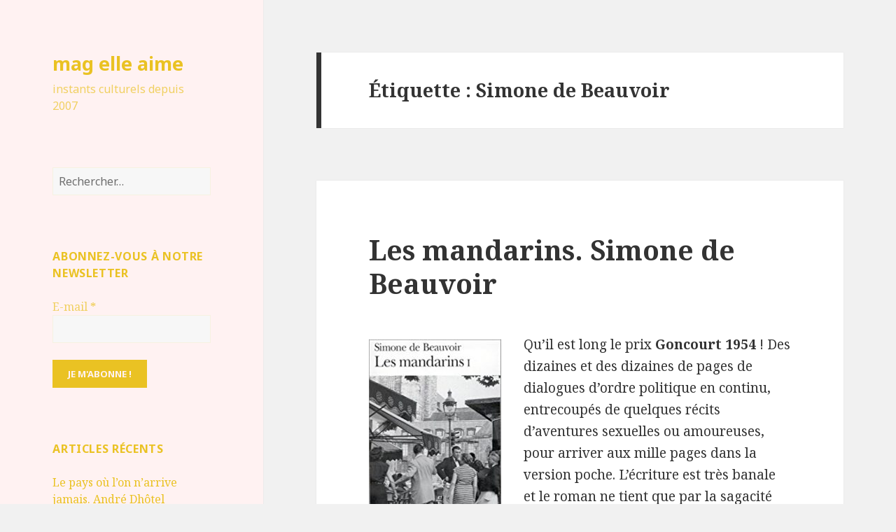

--- FILE ---
content_type: text/html; charset=UTF-8
request_url: https://www.maglm.fr/tag/simone-de-beauvoir/
body_size: 20655
content:
<!DOCTYPE html>
<html lang="fr-FR" class="no-js">
<head>
	<meta charset="UTF-8">
	<meta name="viewport" content="width=device-width">
	<link rel="profile" href="http://gmpg.org/xfn/11">
	<link rel="pingback" href="https://www.maglm.fr/xmlrpc.php">
	<!--[if lt IE 9]>
	<script src="https://www.maglm.fr/wp-content/themes/twentyfifteen/js/html5.js"></script>
	<![endif]-->
	<script>(function(html){html.className = html.className.replace(/\bno-js\b/,'js')})(document.documentElement);</script>
<title>Simone de Beauvoir &#8211; mag elle aime</title>
<meta name='robots' content='max-image-preview:large' />
<link rel='dns-prefetch' href='//fonts.googleapis.com' />
<link href='https://fonts.gstatic.com' crossorigin rel='preconnect' />
<link rel="alternate" type="application/rss+xml" title="mag elle aime &raquo; Flux" href="https://www.maglm.fr/feed/" />
<link rel="alternate" type="application/rss+xml" title="mag elle aime &raquo; Flux des commentaires" href="https://www.maglm.fr/comments/feed/" />
<link rel="alternate" type="application/rss+xml" title="mag elle aime &raquo; Flux de l’étiquette Simone de Beauvoir" href="https://www.maglm.fr/tag/simone-de-beauvoir/feed/" />
		<!-- This site uses the Google Analytics by ExactMetrics plugin v6.6.2 - Using Analytics tracking - https://www.exactmetrics.com/ -->
		<!-- Note: ExactMetrics is not currently configured on this site. The site owner needs to authenticate with Google Analytics in the ExactMetrics settings panel. -->
					<!-- No UA code set -->
				<!-- / Google Analytics by ExactMetrics -->
		<script type="text/javascript">
window._wpemojiSettings = {"baseUrl":"https:\/\/s.w.org\/images\/core\/emoji\/14.0.0\/72x72\/","ext":".png","svgUrl":"https:\/\/s.w.org\/images\/core\/emoji\/14.0.0\/svg\/","svgExt":".svg","source":{"concatemoji":"https:\/\/www.maglm.fr\/wp-includes\/js\/wp-emoji-release.min.js?ver=6.2.8"}};
/*! This file is auto-generated */
!function(e,a,t){var n,r,o,i=a.createElement("canvas"),p=i.getContext&&i.getContext("2d");function s(e,t){p.clearRect(0,0,i.width,i.height),p.fillText(e,0,0);e=i.toDataURL();return p.clearRect(0,0,i.width,i.height),p.fillText(t,0,0),e===i.toDataURL()}function c(e){var t=a.createElement("script");t.src=e,t.defer=t.type="text/javascript",a.getElementsByTagName("head")[0].appendChild(t)}for(o=Array("flag","emoji"),t.supports={everything:!0,everythingExceptFlag:!0},r=0;r<o.length;r++)t.supports[o[r]]=function(e){if(p&&p.fillText)switch(p.textBaseline="top",p.font="600 32px Arial",e){case"flag":return s("\ud83c\udff3\ufe0f\u200d\u26a7\ufe0f","\ud83c\udff3\ufe0f\u200b\u26a7\ufe0f")?!1:!s("\ud83c\uddfa\ud83c\uddf3","\ud83c\uddfa\u200b\ud83c\uddf3")&&!s("\ud83c\udff4\udb40\udc67\udb40\udc62\udb40\udc65\udb40\udc6e\udb40\udc67\udb40\udc7f","\ud83c\udff4\u200b\udb40\udc67\u200b\udb40\udc62\u200b\udb40\udc65\u200b\udb40\udc6e\u200b\udb40\udc67\u200b\udb40\udc7f");case"emoji":return!s("\ud83e\udef1\ud83c\udffb\u200d\ud83e\udef2\ud83c\udfff","\ud83e\udef1\ud83c\udffb\u200b\ud83e\udef2\ud83c\udfff")}return!1}(o[r]),t.supports.everything=t.supports.everything&&t.supports[o[r]],"flag"!==o[r]&&(t.supports.everythingExceptFlag=t.supports.everythingExceptFlag&&t.supports[o[r]]);t.supports.everythingExceptFlag=t.supports.everythingExceptFlag&&!t.supports.flag,t.DOMReady=!1,t.readyCallback=function(){t.DOMReady=!0},t.supports.everything||(n=function(){t.readyCallback()},a.addEventListener?(a.addEventListener("DOMContentLoaded",n,!1),e.addEventListener("load",n,!1)):(e.attachEvent("onload",n),a.attachEvent("onreadystatechange",function(){"complete"===a.readyState&&t.readyCallback()})),(e=t.source||{}).concatemoji?c(e.concatemoji):e.wpemoji&&e.twemoji&&(c(e.twemoji),c(e.wpemoji)))}(window,document,window._wpemojiSettings);
</script>
<style type="text/css">
img.wp-smiley,
img.emoji {
	display: inline !important;
	border: none !important;
	box-shadow: none !important;
	height: 1em !important;
	width: 1em !important;
	margin: 0 0.07em !important;
	vertical-align: -0.1em !important;
	background: none !important;
	padding: 0 !important;
}
</style>
	<link rel='stylesheet' id='validate-engine-css-css' href='https://www.maglm.fr/wp-content/plugins/wysija-newsletters/css/validationEngine.jquery.css?ver=2.14' type='text/css' media='all' />
<link rel='stylesheet' id='wp-block-library-css' href='https://www.maglm.fr/wp-includes/css/dist/block-library/style.min.css?ver=6.2.8' type='text/css' media='all' />
<link rel='stylesheet' id='classic-theme-styles-css' href='https://www.maglm.fr/wp-includes/css/classic-themes.min.css?ver=6.2.8' type='text/css' media='all' />
<style id='global-styles-inline-css' type='text/css'>
body{--wp--preset--color--black: #000000;--wp--preset--color--cyan-bluish-gray: #abb8c3;--wp--preset--color--white: #ffffff;--wp--preset--color--pale-pink: #f78da7;--wp--preset--color--vivid-red: #cf2e2e;--wp--preset--color--luminous-vivid-orange: #ff6900;--wp--preset--color--luminous-vivid-amber: #fcb900;--wp--preset--color--light-green-cyan: #7bdcb5;--wp--preset--color--vivid-green-cyan: #00d084;--wp--preset--color--pale-cyan-blue: #8ed1fc;--wp--preset--color--vivid-cyan-blue: #0693e3;--wp--preset--color--vivid-purple: #9b51e0;--wp--preset--gradient--vivid-cyan-blue-to-vivid-purple: linear-gradient(135deg,rgba(6,147,227,1) 0%,rgb(155,81,224) 100%);--wp--preset--gradient--light-green-cyan-to-vivid-green-cyan: linear-gradient(135deg,rgb(122,220,180) 0%,rgb(0,208,130) 100%);--wp--preset--gradient--luminous-vivid-amber-to-luminous-vivid-orange: linear-gradient(135deg,rgba(252,185,0,1) 0%,rgba(255,105,0,1) 100%);--wp--preset--gradient--luminous-vivid-orange-to-vivid-red: linear-gradient(135deg,rgba(255,105,0,1) 0%,rgb(207,46,46) 100%);--wp--preset--gradient--very-light-gray-to-cyan-bluish-gray: linear-gradient(135deg,rgb(238,238,238) 0%,rgb(169,184,195) 100%);--wp--preset--gradient--cool-to-warm-spectrum: linear-gradient(135deg,rgb(74,234,220) 0%,rgb(151,120,209) 20%,rgb(207,42,186) 40%,rgb(238,44,130) 60%,rgb(251,105,98) 80%,rgb(254,248,76) 100%);--wp--preset--gradient--blush-light-purple: linear-gradient(135deg,rgb(255,206,236) 0%,rgb(152,150,240) 100%);--wp--preset--gradient--blush-bordeaux: linear-gradient(135deg,rgb(254,205,165) 0%,rgb(254,45,45) 50%,rgb(107,0,62) 100%);--wp--preset--gradient--luminous-dusk: linear-gradient(135deg,rgb(255,203,112) 0%,rgb(199,81,192) 50%,rgb(65,88,208) 100%);--wp--preset--gradient--pale-ocean: linear-gradient(135deg,rgb(255,245,203) 0%,rgb(182,227,212) 50%,rgb(51,167,181) 100%);--wp--preset--gradient--electric-grass: linear-gradient(135deg,rgb(202,248,128) 0%,rgb(113,206,126) 100%);--wp--preset--gradient--midnight: linear-gradient(135deg,rgb(2,3,129) 0%,rgb(40,116,252) 100%);--wp--preset--duotone--dark-grayscale: url('#wp-duotone-dark-grayscale');--wp--preset--duotone--grayscale: url('#wp-duotone-grayscale');--wp--preset--duotone--purple-yellow: url('#wp-duotone-purple-yellow');--wp--preset--duotone--blue-red: url('#wp-duotone-blue-red');--wp--preset--duotone--midnight: url('#wp-duotone-midnight');--wp--preset--duotone--magenta-yellow: url('#wp-duotone-magenta-yellow');--wp--preset--duotone--purple-green: url('#wp-duotone-purple-green');--wp--preset--duotone--blue-orange: url('#wp-duotone-blue-orange');--wp--preset--font-size--small: 13px;--wp--preset--font-size--medium: 20px;--wp--preset--font-size--large: 36px;--wp--preset--font-size--x-large: 42px;--wp--preset--spacing--20: 0.44rem;--wp--preset--spacing--30: 0.67rem;--wp--preset--spacing--40: 1rem;--wp--preset--spacing--50: 1.5rem;--wp--preset--spacing--60: 2.25rem;--wp--preset--spacing--70: 3.38rem;--wp--preset--spacing--80: 5.06rem;--wp--preset--shadow--natural: 6px 6px 9px rgba(0, 0, 0, 0.2);--wp--preset--shadow--deep: 12px 12px 50px rgba(0, 0, 0, 0.4);--wp--preset--shadow--sharp: 6px 6px 0px rgba(0, 0, 0, 0.2);--wp--preset--shadow--outlined: 6px 6px 0px -3px rgba(255, 255, 255, 1), 6px 6px rgba(0, 0, 0, 1);--wp--preset--shadow--crisp: 6px 6px 0px rgba(0, 0, 0, 1);}:where(.is-layout-flex){gap: 0.5em;}body .is-layout-flow > .alignleft{float: left;margin-inline-start: 0;margin-inline-end: 2em;}body .is-layout-flow > .alignright{float: right;margin-inline-start: 2em;margin-inline-end: 0;}body .is-layout-flow > .aligncenter{margin-left: auto !important;margin-right: auto !important;}body .is-layout-constrained > .alignleft{float: left;margin-inline-start: 0;margin-inline-end: 2em;}body .is-layout-constrained > .alignright{float: right;margin-inline-start: 2em;margin-inline-end: 0;}body .is-layout-constrained > .aligncenter{margin-left: auto !important;margin-right: auto !important;}body .is-layout-constrained > :where(:not(.alignleft):not(.alignright):not(.alignfull)){max-width: var(--wp--style--global--content-size);margin-left: auto !important;margin-right: auto !important;}body .is-layout-constrained > .alignwide{max-width: var(--wp--style--global--wide-size);}body .is-layout-flex{display: flex;}body .is-layout-flex{flex-wrap: wrap;align-items: center;}body .is-layout-flex > *{margin: 0;}:where(.wp-block-columns.is-layout-flex){gap: 2em;}.has-black-color{color: var(--wp--preset--color--black) !important;}.has-cyan-bluish-gray-color{color: var(--wp--preset--color--cyan-bluish-gray) !important;}.has-white-color{color: var(--wp--preset--color--white) !important;}.has-pale-pink-color{color: var(--wp--preset--color--pale-pink) !important;}.has-vivid-red-color{color: var(--wp--preset--color--vivid-red) !important;}.has-luminous-vivid-orange-color{color: var(--wp--preset--color--luminous-vivid-orange) !important;}.has-luminous-vivid-amber-color{color: var(--wp--preset--color--luminous-vivid-amber) !important;}.has-light-green-cyan-color{color: var(--wp--preset--color--light-green-cyan) !important;}.has-vivid-green-cyan-color{color: var(--wp--preset--color--vivid-green-cyan) !important;}.has-pale-cyan-blue-color{color: var(--wp--preset--color--pale-cyan-blue) !important;}.has-vivid-cyan-blue-color{color: var(--wp--preset--color--vivid-cyan-blue) !important;}.has-vivid-purple-color{color: var(--wp--preset--color--vivid-purple) !important;}.has-black-background-color{background-color: var(--wp--preset--color--black) !important;}.has-cyan-bluish-gray-background-color{background-color: var(--wp--preset--color--cyan-bluish-gray) !important;}.has-white-background-color{background-color: var(--wp--preset--color--white) !important;}.has-pale-pink-background-color{background-color: var(--wp--preset--color--pale-pink) !important;}.has-vivid-red-background-color{background-color: var(--wp--preset--color--vivid-red) !important;}.has-luminous-vivid-orange-background-color{background-color: var(--wp--preset--color--luminous-vivid-orange) !important;}.has-luminous-vivid-amber-background-color{background-color: var(--wp--preset--color--luminous-vivid-amber) !important;}.has-light-green-cyan-background-color{background-color: var(--wp--preset--color--light-green-cyan) !important;}.has-vivid-green-cyan-background-color{background-color: var(--wp--preset--color--vivid-green-cyan) !important;}.has-pale-cyan-blue-background-color{background-color: var(--wp--preset--color--pale-cyan-blue) !important;}.has-vivid-cyan-blue-background-color{background-color: var(--wp--preset--color--vivid-cyan-blue) !important;}.has-vivid-purple-background-color{background-color: var(--wp--preset--color--vivid-purple) !important;}.has-black-border-color{border-color: var(--wp--preset--color--black) !important;}.has-cyan-bluish-gray-border-color{border-color: var(--wp--preset--color--cyan-bluish-gray) !important;}.has-white-border-color{border-color: var(--wp--preset--color--white) !important;}.has-pale-pink-border-color{border-color: var(--wp--preset--color--pale-pink) !important;}.has-vivid-red-border-color{border-color: var(--wp--preset--color--vivid-red) !important;}.has-luminous-vivid-orange-border-color{border-color: var(--wp--preset--color--luminous-vivid-orange) !important;}.has-luminous-vivid-amber-border-color{border-color: var(--wp--preset--color--luminous-vivid-amber) !important;}.has-light-green-cyan-border-color{border-color: var(--wp--preset--color--light-green-cyan) !important;}.has-vivid-green-cyan-border-color{border-color: var(--wp--preset--color--vivid-green-cyan) !important;}.has-pale-cyan-blue-border-color{border-color: var(--wp--preset--color--pale-cyan-blue) !important;}.has-vivid-cyan-blue-border-color{border-color: var(--wp--preset--color--vivid-cyan-blue) !important;}.has-vivid-purple-border-color{border-color: var(--wp--preset--color--vivid-purple) !important;}.has-vivid-cyan-blue-to-vivid-purple-gradient-background{background: var(--wp--preset--gradient--vivid-cyan-blue-to-vivid-purple) !important;}.has-light-green-cyan-to-vivid-green-cyan-gradient-background{background: var(--wp--preset--gradient--light-green-cyan-to-vivid-green-cyan) !important;}.has-luminous-vivid-amber-to-luminous-vivid-orange-gradient-background{background: var(--wp--preset--gradient--luminous-vivid-amber-to-luminous-vivid-orange) !important;}.has-luminous-vivid-orange-to-vivid-red-gradient-background{background: var(--wp--preset--gradient--luminous-vivid-orange-to-vivid-red) !important;}.has-very-light-gray-to-cyan-bluish-gray-gradient-background{background: var(--wp--preset--gradient--very-light-gray-to-cyan-bluish-gray) !important;}.has-cool-to-warm-spectrum-gradient-background{background: var(--wp--preset--gradient--cool-to-warm-spectrum) !important;}.has-blush-light-purple-gradient-background{background: var(--wp--preset--gradient--blush-light-purple) !important;}.has-blush-bordeaux-gradient-background{background: var(--wp--preset--gradient--blush-bordeaux) !important;}.has-luminous-dusk-gradient-background{background: var(--wp--preset--gradient--luminous-dusk) !important;}.has-pale-ocean-gradient-background{background: var(--wp--preset--gradient--pale-ocean) !important;}.has-electric-grass-gradient-background{background: var(--wp--preset--gradient--electric-grass) !important;}.has-midnight-gradient-background{background: var(--wp--preset--gradient--midnight) !important;}.has-small-font-size{font-size: var(--wp--preset--font-size--small) !important;}.has-medium-font-size{font-size: var(--wp--preset--font-size--medium) !important;}.has-large-font-size{font-size: var(--wp--preset--font-size--large) !important;}.has-x-large-font-size{font-size: var(--wp--preset--font-size--x-large) !important;}
.wp-block-navigation a:where(:not(.wp-element-button)){color: inherit;}
:where(.wp-block-columns.is-layout-flex){gap: 2em;}
.wp-block-pullquote{font-size: 1.5em;line-height: 1.6;}
</style>
<link rel='stylesheet' id='wpt-twitter-feed-css' href='https://www.maglm.fr/wp-content/plugins/wp-to-twitter/css/twitter-feed.css?ver=6.2.8' type='text/css' media='all' />
<link rel='stylesheet' id='exactmetrics-popular-posts-style-css' href='https://www.maglm.fr/wp-content/plugins/google-analytics-dashboard-for-wp/assets/css/frontend.min.css?ver=6.6.2' type='text/css' media='all' />
<link rel='stylesheet' id='twentyfifteen-fonts-css' href='https://fonts.googleapis.com/css?family=Noto+Sans%3A400italic%2C700italic%2C400%2C700%7CNoto+Serif%3A400italic%2C700italic%2C400%2C700%7CInconsolata%3A400%2C700&#038;subset=latin%2Clatin-ext' type='text/css' media='all' />
<link rel='stylesheet' id='genericons-css' href='https://www.maglm.fr/wp-content/themes/twentyfifteen/genericons/genericons.css?ver=3.2' type='text/css' media='all' />
<link rel='stylesheet' id='twentyfifteen-style-css' href='https://www.maglm.fr/wp-content/themes/twentyfifteen/style.css?ver=6.2.8' type='text/css' media='all' />
<style id='twentyfifteen-style-inline-css' type='text/css'>

		/* Custom Header Background Color */
		body:before,
		.site-header {
			background-color: #fff2f2;
		}

		@media screen and (min-width: 59.6875em) {
			.site-header,
			.secondary {
				background-color: transparent;
			}

			.widget button,
			.widget input[type="button"],
			.widget input[type="reset"],
			.widget input[type="submit"],
			.widget_calendar tbody a,
			.widget_calendar tbody a:hover,
			.widget_calendar tbody a:focus {
				color: #fff2f2;
			}
		}
	

		/* Custom Sidebar Text Color */
		.site-title a,
		.site-description,
		.secondary-toggle:before {
			color: #eac223;
		}

		.site-title a:hover,
		.site-title a:focus {
			color: #eac223; /* Fallback for IE7 and IE8 */
			color: rgba( 234, 194, 35, 0.7);
		}

		.secondary-toggle {
			border-color: #eac223; /* Fallback for IE7 and IE8 */
			border-color: rgba( 234, 194, 35, 0.1);
		}

		.secondary-toggle:hover,
		.secondary-toggle:focus {
			border-color: #eac223; /* Fallback for IE7 and IE8 */
			border-color: rgba( 234, 194, 35, 0.3);
		}

		.site-title a {
			outline-color: #eac223; /* Fallback for IE7 and IE8 */
			outline-color: rgba( 234, 194, 35, 0.3);
		}

		@media screen and (min-width: 59.6875em) {
			.secondary a,
			.dropdown-toggle:after,
			.widget-title,
			.widget blockquote cite,
			.widget blockquote small {
				color: #eac223;
			}

			.widget button,
			.widget input[type="button"],
			.widget input[type="reset"],
			.widget input[type="submit"],
			.widget_calendar tbody a {
				background-color: #eac223;
			}

			.textwidget a {
				border-color: #eac223;
			}

			.secondary a:hover,
			.secondary a:focus,
			.main-navigation .menu-item-description,
			.widget,
			.widget blockquote,
			.widget .wp-caption-text,
			.widget .gallery-caption {
				color: rgba( 234, 194, 35, 0.7);
			}

			.widget button:hover,
			.widget button:focus,
			.widget input[type="button"]:hover,
			.widget input[type="button"]:focus,
			.widget input[type="reset"]:hover,
			.widget input[type="reset"]:focus,
			.widget input[type="submit"]:hover,
			.widget input[type="submit"]:focus,
			.widget_calendar tbody a:hover,
			.widget_calendar tbody a:focus {
				background-color: rgba( 234, 194, 35, 0.7);
			}

			.widget blockquote {
				border-color: rgba( 234, 194, 35, 0.7);
			}

			.main-navigation ul,
			.main-navigation li,
			.secondary-toggle,
			.widget input,
			.widget textarea,
			.widget table,
			.widget th,
			.widget td,
			.widget pre,
			.widget li,
			.widget_categories .children,
			.widget_nav_menu .sub-menu,
			.widget_pages .children,
			.widget abbr[title] {
				border-color: rgba( 234, 194, 35, 0.1);
			}

			.dropdown-toggle:hover,
			.dropdown-toggle:focus,
			.widget hr {
				background-color: rgba( 234, 194, 35, 0.1);
			}

			.widget input:focus,
			.widget textarea:focus {
				border-color: rgba( 234, 194, 35, 0.3);
			}

			.sidebar a:focus,
			.dropdown-toggle:focus {
				outline-color: rgba( 234, 194, 35, 0.3);
			}
		}
	
</style>
<!--[if lt IE 9]>
<link rel='stylesheet' id='twentyfifteen-ie-css' href='https://www.maglm.fr/wp-content/themes/twentyfifteen/css/ie.css?ver=20141010' type='text/css' media='all' />
<![endif]-->
<!--[if lt IE 8]>
<link rel='stylesheet' id='twentyfifteen-ie7-css' href='https://www.maglm.fr/wp-content/themes/twentyfifteen/css/ie7.css?ver=20141010' type='text/css' media='all' />
<![endif]-->
<script type='text/javascript' src='https://www.maglm.fr/wp-includes/js/jquery/jquery.min.js?ver=3.6.4' id='jquery-core-js'></script>
<script type='text/javascript' src='https://www.maglm.fr/wp-includes/js/jquery/jquery-migrate.min.js?ver=3.4.0' id='jquery-migrate-js'></script>
<link rel="https://api.w.org/" href="https://www.maglm.fr/wp-json/" /><link rel="alternate" type="application/json" href="https://www.maglm.fr/wp-json/wp/v2/tags/1064" /><link rel="EditURI" type="application/rsd+xml" title="RSD" href="https://www.maglm.fr/xmlrpc.php?rsd" />
<link rel="wlwmanifest" type="application/wlwmanifest+xml" href="https://www.maglm.fr/wp-includes/wlwmanifest.xml" />
<meta name="generator" content="WordPress 6.2.8" />
<style type="text/css">.recentcomments a{display:inline !important;padding:0 !important;margin:0 !important;}</style>
<style type="text/css"></style>

<style type="text/css">
.synved-social-resolution-single {
display: inline-block;
}
.synved-social-resolution-normal {
display: inline-block;
}
.synved-social-resolution-hidef {
display: none;
}

@media only screen and (min--moz-device-pixel-ratio: 2),
only screen and (-o-min-device-pixel-ratio: 2/1),
only screen and (-webkit-min-device-pixel-ratio: 2),
only screen and (min-device-pixel-ratio: 2),
only screen and (min-resolution: 2dppx),
only screen and (min-resolution: 192dpi) {
	.synved-social-resolution-normal {
	display: none;
	}
	.synved-social-resolution-hidef {
	display: inline-block;
	}
}
</style>
<style type="text/css">.broken_link, a.broken_link {
	text-decoration: line-through;
}</style></head>

<body class="archive tag tag-simone-de-beauvoir tag-1064">
<div id="page" class="hfeed site">
	<a class="skip-link screen-reader-text" href="#content">Aller au contenu</a>

	<div id="sidebar" class="sidebar">
		<header id="masthead" class="site-header" role="banner">
			<div class="site-branding">
										<p class="site-title"><a href="https://www.maglm.fr/" rel="home">mag elle aime</a></p>
											<p class="site-description">instants culturels depuis 2007</p>
									<button class="secondary-toggle">Menu et widgets</button>
			</div><!-- .site-branding -->
		</header><!-- .site-header -->

			<div id="secondary" class="secondary">

		
		
					<div id="widget-area" class="widget-area" role="complementary">
				<aside id="search-2" class="widget widget_search"><form role="search" method="get" class="search-form" action="https://www.maglm.fr/">
				<label>
					<span class="screen-reader-text">Rechercher :</span>
					<input type="search" class="search-field" placeholder="Rechercher…" value="" name="s" />
				</label>
				<input type="submit" class="search-submit screen-reader-text" value="Rechercher" />
			</form></aside><aside id="wysija-3" class="widget widget_wysija"><h2 class="widget-title">Abonnez-vous à notre newsletter</h2><div class="widget_wysija_cont"><div id="msg-form-wysija-3" class="wysija-msg ajax"></div><form id="form-wysija-3" method="post" action="#wysija" class="widget_wysija">
<p class="wysija-paragraph">
    <label>E-mail <span class="wysija-required">*</span></label>
    
    	<input type="text" name="wysija[user][email]" class="wysija-input validate[required,custom[email]]" title="E-mail"  value="" />
    
    
    
    <span class="abs-req">
        <input type="text" name="wysija[user][abs][email]" class="wysija-input validated[abs][email]" value="" />
    </span>
    
</p>

<input class="wysija-submit wysija-submit-field" type="submit" value="Je m'abonne !" />

    <input type="hidden" name="form_id" value="1" />
    <input type="hidden" name="action" value="save" />
    <input type="hidden" name="controller" value="subscribers" />
    <input type="hidden" value="1" name="wysija-page" />

    
        <input type="hidden" name="wysija[user_list][list_ids]" value="3" />
    
 </form></div></aside>
		<aside id="recent-posts-2" class="widget widget_recent_entries">
		<h2 class="widget-title">Articles récents</h2>
		<ul>
											<li>
					<a href="https://www.maglm.fr/post/2025/10/24/le-pays-ou-lon-narrive-jamais-andre-dhotel/">Le pays où l’on n’arrive jamais. André Dhôtel</a>
									</li>
											<li>
					<a href="https://www.maglm.fr/post/2025/08/04/loeuvre-au-noir-marguerite-yourcenar/">L’œuvre au noir. Marguerite Yourcenar</a>
									</li>
											<li>
					<a href="https://www.maglm.fr/post/2025/06/15/bonheur-doccasion-gabrielle-roy/">Bonheur d’occasion. Gabrielle Roy </a>
									</li>
											<li>
					<a href="https://www.maglm.fr/post/2025/04/14/claude-genevieve-fauconnier/">Claude. Geneviève Fauconnier</a>
									</li>
											<li>
					<a href="https://www.maglm.fr/post/2025/01/04/silbermann-jacques-de-lacretelle/">Silbermann. Jacques de Lacretelle</a>
									</li>
											<li>
					<a href="https://www.maglm.fr/post/2024/12/21/les-croix-de-bois-roland-dorgeles/">Les croix de bois. Roland Dorgelès</a>
									</li>
											<li>
					<a href="https://www.maglm.fr/post/2024/10/06/princesses-de-science-colette-yver/">Princesses de science. Colette Yver</a>
									</li>
											<li>
					<a href="https://www.maglm.fr/post/2024/08/23/jayne-mansfield-1967-simon-liberati/">Jayne Mansfield 1967. Simon Liberati</a>
									</li>
											<li>
					<a href="https://www.maglm.fr/post/2024/05/26/rosie-carpe-marie-ndiaye/">Rosie Carpe, Marie Ndiaye.</a>
									</li>
											<li>
					<a href="https://www.maglm.fr/post/2024/04/21/deborah-et-les-anges-dissipes-paula-jacques/">Deborah et les anges dissipés. Paula Jacques.</a>
									</li>
					</ul>

		</aside><aside id="synved_social_follow-2" class="widget widget_synved_social_follow"><h2 class="widget-title">Suivre maglm</h2><div><a class="synved-social-button synved-social-button-follow synved-social-size-32 synved-social-resolution-single synved-social-provider-facebook nolightbox" data-provider="facebook" target="_blank" rel="nofollow" title="Suivre Maglm sur Facebook" href="https://www.facebook.com/maglaime" style="font-size: 0px; width:32px;height:32px;margin:0;margin-bottom:5px;margin-right:5px;"><img alt="Facebook" title="Suivre Maglm sur Facebook" class="synved-share-image synved-social-image synved-social-image-follow" width="32" height="32" style="display: inline; width:32px;height:32px; margin: 0; padding: 0; border: none; box-shadow: none;" src="https://www.maglm.fr/wp-content/plugins/social-media-feather/synved-social/image/social/regular/64x64/facebook.png" /></a><a class="synved-social-button synved-social-button-follow synved-social-size-32 synved-social-resolution-single synved-social-provider-twitter nolightbox" data-provider="twitter" target="_blank" rel="nofollow" title="Suivre Maglm sur Twitter" href="https://twitter.com/maglaime" style="font-size: 0px; width:32px;height:32px;margin:0;margin-bottom:5px;margin-right:5px;"><img alt="twitter" title="Suivre Maglm sur Twitter" class="synved-share-image synved-social-image synved-social-image-follow" width="32" height="32" style="display: inline; width:32px;height:32px; margin: 0; padding: 0; border: none; box-shadow: none;" src="https://www.maglm.fr/wp-content/plugins/social-media-feather/synved-social/image/social/regular/64x64/twitter.png" /></a><a class="synved-social-button synved-social-button-follow synved-social-size-32 synved-social-resolution-single synved-social-provider-rss nolightbox" data-provider="rss" target="_blank" rel="nofollow" title="Suivre Maglm par RSS" href="http://feeds.feedburner.com/maglm" style="font-size: 0px; width:32px;height:32px;margin:0;margin-bottom:5px;"><img alt="rss" title="Suivre Maglm par RSS" class="synved-share-image synved-social-image synved-social-image-follow" width="32" height="32" style="display: inline; width:32px;height:32px; margin: 0; padding: 0; border: none; box-shadow: none;" src="https://www.maglm.fr/wp-content/plugins/social-media-feather/synved-social/image/social/regular/64x64/rss.png" /></a></div></aside><aside id="categories-2" class="widget widget_categories"><h2 class="widget-title">Catégories</h2>
			<ul>
					<li class="cat-item cat-item-2"><a href="https://www.maglm.fr/post/category/a-la-recherche-du-temps-perdu/">A la recherche du temps perdu</a> (22)
</li>
	<li class="cat-item cat-item-3"><a href="https://www.maglm.fr/post/category/architecture/">Architecture</a> (5)
</li>
	<li class="cat-item cat-item-4"><a href="https://www.maglm.fr/post/category/art-de-vivre/">Art de vivre</a> (1)
</li>
	<li class="cat-item cat-item-5"><a href="https://www.maglm.fr/post/category/arts-dailleurs/">Arts d&#039;ailleurs</a> (8)
</li>
	<li class="cat-item cat-item-6"><a href="https://www.maglm.fr/post/category/arts-decoratifs-et-etoffes/">Arts décoratifs et étoffes</a> (43)
</li>
	<li class="cat-item cat-item-7"><a href="https://www.maglm.fr/post/category/arts-paysagers/">Arts paysagers</a> (8)
</li>
	<li class="cat-item cat-item-8"><a href="https://www.maglm.fr/post/category/cine/">Cinéma</a> (75)
</li>
	<li class="cat-item cat-item-9"><a href="https://www.maglm.fr/post/category/danse/">Danse et art lyrique</a> (1)
</li>
	<li class="cat-item cat-item-10"><a href="https://www.maglm.fr/post/category/design/">Design</a> (3)
</li>
	<li class="cat-item cat-item-11"><a href="https://www.maglm.fr/post/category/exposition/">Exposition</a> (1)
</li>
	<li class="cat-item cat-item-12"><a href="https://www.maglm.fr/post/category/histoire-et-civilisations/">Histoire et civilisations</a> (44)
</li>
	<li class="cat-item cat-item-13"><a href="https://www.maglm.fr/post/category/installations-et-sculpture/">Installations et sculpture</a> (56)
</li>
	<li class="cat-item cat-item-14"><a href="https://www.maglm.fr/post/category/litterature-et-poesie/">Littérature et poésie</a> (252)
</li>
	<li class="cat-item cat-item-15"><a href="https://www.maglm.fr/post/category/musique-et-chanson/">Musique et chanson</a> (10)
</li>
	<li class="cat-item cat-item-1"><a href="https://www.maglm.fr/post/category/non-classe/">Non classé</a> (207)
</li>
	<li class="cat-item cat-item-16"><a href="https://www.maglm.fr/post/category/opera/">Opéra</a> (5)
</li>
	<li class="cat-item cat-item-17"><a href="https://www.maglm.fr/post/category/peinture-et-arts-graphiques/">Peinture et arts graphiques</a> (194)
</li>
	<li class="cat-item cat-item-18"><a href="https://www.maglm.fr/post/category/photo/">Photo</a> (61)
</li>
	<li class="cat-item cat-item-19"><a href="https://www.maglm.fr/post/category/radio-et-television/">Radio et télévision</a> (4)
</li>
	<li class="cat-item cat-item-20"><a href="https://www.maglm.fr/post/category/revues/">Revue de presse</a> (1)
</li>
	<li class="cat-item cat-item-21"><a href="https://www.maglm.fr/post/category/theatre/">Théâtre</a> (92)
</li>
			</ul>

			</aside><aside id="recent-comments-2" class="widget widget_recent_comments"><h2 class="widget-title">Commentaires récents</h2><ul id="recentcomments"><li class="recentcomments"><span class="comment-author-link"><a href="https://sophiebonheurblog.wordpress.com/2025/07/06/musee-matisse-2/" class="url" rel="ugc external nofollow">Musée Matisse, la collection Tériade &#8211; { Aux Bonheurs de Sophie }</a></span> dans <a href="https://www.maglm.fr/post/2008/01/26/la-donation-alice-teriade-au-musee-matisse/#comment-81804">La donation Alice Tériade au musée Matisse-Le-Cateau-Cambresis</a></li><li class="recentcomments"><span class="comment-author-link">Dub</span> dans <a href="https://www.maglm.fr/post/2007/08/26/a-la-recherche-du-temps-perdu-fin/#comment-59049">A la recherche du temps perdu. Fin.</a></li><li class="recentcomments"><span class="comment-author-link">1011-art</span> dans <a href="https://www.maglm.fr/post/2010/02/06/c-est-la-vie-vanites-de-caravage-a-damien-hirst/#comment-45371">C&#039;est la vie ! Vanités de Caravage à Damien Hirst</a></li><li class="recentcomments"><span class="comment-author-link">Oscar Ollo</span> dans <a href="https://www.maglm.fr/post/2018/02/18/ladoration-jacques-borel/#comment-42126">L’adoration. Jacques Borel</a></li><li class="recentcomments"><span class="comment-author-link">Mag.</span> dans <a href="https://www.maglm.fr/post/2020/04/11/alabama-song-gilles-leroy/#comment-17889">Alabama Song. Gilles Leroy</a></li></ul></aside><aside id="tag_cloud-2" class="widget widget_tag_cloud"><h2 class="widget-title">Étiquettes</h2><div class="tagcloud"><a href="https://www.maglm.fr/tag/a-la-recherche-du-temps-perdu/" class="tag-cloud-link tag-link-23 tag-link-position-1" style="font-size: 11.136pt;" aria-label="A la recherche du temps perdu (14 éléments)">A la recherche du temps perdu</a>
<a href="https://www.maglm.fr/tag/albertine/" class="tag-cloud-link tag-link-45 tag-link-position-2" style="font-size: 12.704pt;" aria-label="Albertine (20 éléments)">Albertine</a>
<a href="https://www.maglm.fr/tag/amours/" class="tag-cloud-link tag-link-60 tag-link-position-3" style="font-size: 8pt;" aria-label="Amours (7 éléments)">Amours</a>
<a href="https://www.maglm.fr/tag/aquarelle/" class="tag-cloud-link tag-link-83 tag-link-position-4" style="font-size: 8.56pt;" aria-label="Aquarelle (8 éléments)">Aquarelle</a>
<a href="https://www.maglm.fr/tag/art-nouveau/" class="tag-cloud-link tag-link-94 tag-link-position-5" style="font-size: 9.568pt;" aria-label="Art Nouveau (10 éléments)">Art Nouveau</a>
<a href="https://www.maglm.fr/tag/arts-decoratifs/" class="tag-cloud-link tag-link-100 tag-link-position-6" style="font-size: 11.136pt;" aria-label="arts décoratifs (14 éléments)">arts décoratifs</a>
<a href="https://www.maglm.fr/tag/auguste/" class="tag-cloud-link tag-link-104 tag-link-position-7" style="font-size: 8.56pt;" aria-label="Auguste (8 éléments)">Auguste</a>
<a href="https://www.maglm.fr/tag/auguste-rodin/" class="tag-cloud-link tag-link-106 tag-link-position-8" style="font-size: 8pt;" aria-label="Auguste Rodin (7 éléments)">Auguste Rodin</a>
<a href="https://www.maglm.fr/tag/bernard/" class="tag-cloud-link tag-link-134 tag-link-position-9" style="font-size: 8.56pt;" aria-label="Bernard (8 éléments)">Bernard</a>
<a href="https://www.maglm.fr/tag/catherine/" class="tag-cloud-link tag-link-180 tag-link-position-10" style="font-size: 8.56pt;" aria-label="Catherine (8 éléments)">Catherine</a>
<a href="https://www.maglm.fr/tag/centre-georges-pompidou/" class="tag-cloud-link tag-link-185 tag-link-position-11" style="font-size: 12.256pt;" aria-label="Centre Georges Pompidou (18 éléments)">Centre Georges Pompidou</a>
<a href="https://www.maglm.fr/tag/cinema/" class="tag-cloud-link tag-link-1183 tag-link-position-12" style="font-size: 12.256pt;" aria-label="Cinéma (18 éléments)">Cinéma</a>
<a href="https://www.maglm.fr/tag/culture/" class="tag-cloud-link tag-link-1181 tag-link-position-13" style="font-size: 14.496pt;" aria-label="Culture (29 éléments)">Culture</a>
<a href="https://www.maglm.fr/tag/etats-unis/" class="tag-cloud-link tag-link-347 tag-link-position-14" style="font-size: 9.12pt;" aria-label="Etats-Unis (9 éléments)">Etats-Unis</a>
<a href="https://www.maglm.fr/tag/exposition/" class="tag-cloud-link tag-link-1180 tag-link-position-15" style="font-size: 19.984pt;" aria-label="Exposition (93 éléments)">Exposition</a>
<a href="https://www.maglm.fr/tag/film/" class="tag-cloud-link tag-link-380 tag-link-position-16" style="font-size: 15.168pt;" aria-label="Film (34 éléments)">Film</a>
<a href="https://www.maglm.fr/tag/florence/" class="tag-cloud-link tag-link-382 tag-link-position-17" style="font-size: 9.12pt;" aria-label="Florence (9 éléments)">Florence</a>
<a href="https://www.maglm.fr/tag/goncourt/" class="tag-cloud-link tag-link-1182 tag-link-position-18" style="font-size: 20.992pt;" aria-label="Goncourt (114 éléments)">Goncourt</a>
<a href="https://www.maglm.fr/tag/grand-palais/" class="tag-cloud-link tag-link-457 tag-link-position-19" style="font-size: 13.936pt;" aria-label="Grand Palais (26 éléments)">Grand Palais</a>
<a href="https://www.maglm.fr/tag/guermantes/" class="tag-cloud-link tag-link-464 tag-link-position-20" style="font-size: 12.928pt;" aria-label="Guermantes (21 éléments)">Guermantes</a>
<a href="https://www.maglm.fr/tag/henri-matisse/" class="tag-cloud-link tag-link-486 tag-link-position-21" style="font-size: 9.568pt;" aria-label="Henri Matisse (10 éléments)">Henri Matisse</a>
<a href="https://www.maglm.fr/tag/la-guerre-de-14-18/" class="tag-cloud-link tag-link-643 tag-link-position-22" style="font-size: 11.136pt;" aria-label="la guerre de 14-18 (14 éléments)">la guerre de 14-18</a>
<a href="https://www.maglm.fr/tag/la-renaissance/" class="tag-cloud-link tag-link-647 tag-link-position-23" style="font-size: 10.352pt;" aria-label="La Renaissance (12 éléments)">La Renaissance</a>
<a href="https://www.maglm.fr/tag/louvre/" class="tag-cloud-link tag-link-707 tag-link-position-24" style="font-size: 13.936pt;" aria-label="Louvre (26 éléments)">Louvre</a>
<a href="https://www.maglm.fr/tag/madeleine/" class="tag-cloud-link tag-link-729 tag-link-position-25" style="font-size: 10.016pt;" aria-label="Madeleine (11 éléments)">Madeleine</a>
<a href="https://www.maglm.fr/tag/marcel-proust/" class="tag-cloud-link tag-link-757 tag-link-position-26" style="font-size: 13.712pt;" aria-label="Marcel Proust (25 éléments)">Marcel Proust</a>
<a href="https://www.maglm.fr/tag/monet/" class="tag-cloud-link tag-link-817 tag-link-position-27" style="font-size: 10.016pt;" aria-label="Monet (11 éléments)">Monet</a>
<a href="https://www.maglm.fr/tag/musee/" class="tag-cloud-link tag-link-1188 tag-link-position-28" style="font-size: 16.288pt;" aria-label="Musée (43 éléments)">Musée</a>
<a href="https://www.maglm.fr/tag/musee-dorsay/" class="tag-cloud-link tag-link-826 tag-link-position-29" style="font-size: 12.032pt;" aria-label="Musée d&#039;Orsay (17 éléments)">Musée d&#039;Orsay</a>
<a href="https://www.maglm.fr/tag/orsay/" class="tag-cloud-link tag-link-869 tag-link-position-30" style="font-size: 14.16pt;" aria-label="Orsay (27 éléments)">Orsay</a>
<a href="https://www.maglm.fr/tag/pablo-picasso/" class="tag-cloud-link tag-link-871 tag-link-position-31" style="font-size: 8.56pt;" aria-label="Pablo Picasso (8 éléments)">Pablo Picasso</a>
<a href="https://www.maglm.fr/tag/paris/" class="tag-cloud-link tag-link-882 tag-link-position-32" style="font-size: 22pt;" aria-label="Paris (141 éléments)">Paris</a>
<a href="https://www.maglm.fr/tag/peintre/" class="tag-cloud-link tag-link-913 tag-link-position-33" style="font-size: 15.504pt;" aria-label="Peintre (36 éléments)">Peintre</a>
<a href="https://www.maglm.fr/tag/pinacotheque/" class="tag-cloud-link tag-link-948 tag-link-position-34" style="font-size: 8.56pt;" aria-label="Pinacothèque (8 éléments)">Pinacothèque</a>
<a href="https://www.maglm.fr/tag/printemps/" class="tag-cloud-link tag-link-960 tag-link-position-35" style="font-size: 10.352pt;" aria-label="Printemps (12 éléments)">Printemps</a>
<a href="https://www.maglm.fr/tag/proust/" class="tag-cloud-link tag-link-1189 tag-link-position-36" style="font-size: 8.56pt;" aria-label="Proust (8 éléments)">Proust</a>
<a href="https://www.maglm.fr/tag/renaissance/" class="tag-cloud-link tag-link-986 tag-link-position-37" style="font-size: 10.8pt;" aria-label="Renaissance (13 éléments)">Renaissance</a>
<a href="https://www.maglm.fr/tag/rencontres/" class="tag-cloud-link tag-link-987 tag-link-position-38" style="font-size: 12.256pt;" aria-label="Rencontres (18 éléments)">Rencontres</a>
<a href="https://www.maglm.fr/tag/rodin/" class="tag-cloud-link tag-link-1011 tag-link-position-39" style="font-size: 9.12pt;" aria-label="Rodin (9 éléments)">Rodin</a>
<a href="https://www.maglm.fr/tag/rond-point/" class="tag-cloud-link tag-link-1023 tag-link-position-40" style="font-size: 11.136pt;" aria-label="Rond-Point (14 éléments)">Rond-Point</a>
<a href="https://www.maglm.fr/tag/swann/" class="tag-cloud-link tag-link-1086 tag-link-position-41" style="font-size: 11.36pt;" aria-label="Swann (15 éléments)">Swann</a>
<a href="https://www.maglm.fr/tag/toulouse/" class="tag-cloud-link tag-link-1108 tag-link-position-42" style="font-size: 13.152pt;" aria-label="Toulouse (22 éléments)">Toulouse</a>
<a href="https://www.maglm.fr/tag/victor-hugo/" class="tag-cloud-link tag-link-1134 tag-link-position-43" style="font-size: 8.56pt;" aria-label="Victor Hugo (8 éléments)">Victor Hugo</a>
<a href="https://www.maglm.fr/tag/vincent-van-gogh/" class="tag-cloud-link tag-link-1219 tag-link-position-44" style="font-size: 8.56pt;" aria-label="Vincent Van Gogh (8 éléments)">Vincent Van Gogh</a>
<a href="https://www.maglm.fr/tag/woody-allen/" class="tag-cloud-link tag-link-1158 tag-link-position-45" style="font-size: 8.56pt;" aria-label="Woody Allen (8 éléments)">Woody Allen</a></div>
</aside><aside id="archives-2" class="widget widget_archive"><h2 class="widget-title">Archives</h2>		<label class="screen-reader-text" for="archives-dropdown-2">Archives</label>
		<select id="archives-dropdown-2" name="archive-dropdown">
			
			<option value="">Sélectionner un mois</option>
				<option value='https://www.maglm.fr/post/2025/10/'> octobre 2025 &nbsp;(1)</option>
	<option value='https://www.maglm.fr/post/2025/08/'> août 2025 &nbsp;(1)</option>
	<option value='https://www.maglm.fr/post/2025/06/'> juin 2025 &nbsp;(1)</option>
	<option value='https://www.maglm.fr/post/2025/04/'> avril 2025 &nbsp;(1)</option>
	<option value='https://www.maglm.fr/post/2025/01/'> janvier 2025 &nbsp;(1)</option>
	<option value='https://www.maglm.fr/post/2024/12/'> décembre 2024 &nbsp;(1)</option>
	<option value='https://www.maglm.fr/post/2024/10/'> octobre 2024 &nbsp;(1)</option>
	<option value='https://www.maglm.fr/post/2024/08/'> août 2024 &nbsp;(1)</option>
	<option value='https://www.maglm.fr/post/2024/05/'> mai 2024 &nbsp;(1)</option>
	<option value='https://www.maglm.fr/post/2024/04/'> avril 2024 &nbsp;(1)</option>
	<option value='https://www.maglm.fr/post/2024/03/'> mars 2024 &nbsp;(1)</option>
	<option value='https://www.maglm.fr/post/2024/02/'> février 2024 &nbsp;(1)</option>
	<option value='https://www.maglm.fr/post/2024/01/'> janvier 2024 &nbsp;(1)</option>
	<option value='https://www.maglm.fr/post/2023/12/'> décembre 2023 &nbsp;(1)</option>
	<option value='https://www.maglm.fr/post/2023/08/'> août 2023 &nbsp;(1)</option>
	<option value='https://www.maglm.fr/post/2023/07/'> juillet 2023 &nbsp;(2)</option>
	<option value='https://www.maglm.fr/post/2023/06/'> juin 2023 &nbsp;(1)</option>
	<option value='https://www.maglm.fr/post/2023/04/'> avril 2023 &nbsp;(1)</option>
	<option value='https://www.maglm.fr/post/2023/03/'> mars 2023 &nbsp;(1)</option>
	<option value='https://www.maglm.fr/post/2023/02/'> février 2023 &nbsp;(1)</option>
	<option value='https://www.maglm.fr/post/2022/12/'> décembre 2022 &nbsp;(1)</option>
	<option value='https://www.maglm.fr/post/2022/11/'> novembre 2022 &nbsp;(1)</option>
	<option value='https://www.maglm.fr/post/2022/09/'> septembre 2022 &nbsp;(1)</option>
	<option value='https://www.maglm.fr/post/2022/07/'> juillet 2022 &nbsp;(1)</option>
	<option value='https://www.maglm.fr/post/2022/06/'> juin 2022 &nbsp;(1)</option>
	<option value='https://www.maglm.fr/post/2022/05/'> mai 2022 &nbsp;(1)</option>
	<option value='https://www.maglm.fr/post/2022/04/'> avril 2022 &nbsp;(1)</option>
	<option value='https://www.maglm.fr/post/2022/03/'> mars 2022 &nbsp;(2)</option>
	<option value='https://www.maglm.fr/post/2022/02/'> février 2022 &nbsp;(2)</option>
	<option value='https://www.maglm.fr/post/2022/01/'> janvier 2022 &nbsp;(2)</option>
	<option value='https://www.maglm.fr/post/2021/12/'> décembre 2021 &nbsp;(1)</option>
	<option value='https://www.maglm.fr/post/2021/10/'> octobre 2021 &nbsp;(1)</option>
	<option value='https://www.maglm.fr/post/2021/08/'> août 2021 &nbsp;(1)</option>
	<option value='https://www.maglm.fr/post/2021/07/'> juillet 2021 &nbsp;(1)</option>
	<option value='https://www.maglm.fr/post/2021/06/'> juin 2021 &nbsp;(1)</option>
	<option value='https://www.maglm.fr/post/2021/05/'> mai 2021 &nbsp;(1)</option>
	<option value='https://www.maglm.fr/post/2021/03/'> mars 2021 &nbsp;(1)</option>
	<option value='https://www.maglm.fr/post/2021/02/'> février 2021 &nbsp;(1)</option>
	<option value='https://www.maglm.fr/post/2021/01/'> janvier 2021 &nbsp;(2)</option>
	<option value='https://www.maglm.fr/post/2020/12/'> décembre 2020 &nbsp;(1)</option>
	<option value='https://www.maglm.fr/post/2020/11/'> novembre 2020 &nbsp;(1)</option>
	<option value='https://www.maglm.fr/post/2020/10/'> octobre 2020 &nbsp;(1)</option>
	<option value='https://www.maglm.fr/post/2020/09/'> septembre 2020 &nbsp;(1)</option>
	<option value='https://www.maglm.fr/post/2020/08/'> août 2020 &nbsp;(1)</option>
	<option value='https://www.maglm.fr/post/2020/07/'> juillet 2020 &nbsp;(2)</option>
	<option value='https://www.maglm.fr/post/2020/06/'> juin 2020 &nbsp;(2)</option>
	<option value='https://www.maglm.fr/post/2020/05/'> mai 2020 &nbsp;(2)</option>
	<option value='https://www.maglm.fr/post/2020/04/'> avril 2020 &nbsp;(1)</option>
	<option value='https://www.maglm.fr/post/2020/03/'> mars 2020 &nbsp;(2)</option>
	<option value='https://www.maglm.fr/post/2020/02/'> février 2020 &nbsp;(3)</option>
	<option value='https://www.maglm.fr/post/2020/01/'> janvier 2020 &nbsp;(2)</option>
	<option value='https://www.maglm.fr/post/2019/12/'> décembre 2019 &nbsp;(4)</option>
	<option value='https://www.maglm.fr/post/2019/11/'> novembre 2019 &nbsp;(4)</option>
	<option value='https://www.maglm.fr/post/2019/10/'> octobre 2019 &nbsp;(2)</option>
	<option value='https://www.maglm.fr/post/2019/09/'> septembre 2019 &nbsp;(1)</option>
	<option value='https://www.maglm.fr/post/2019/08/'> août 2019 &nbsp;(1)</option>
	<option value='https://www.maglm.fr/post/2019/07/'> juillet 2019 &nbsp;(2)</option>
	<option value='https://www.maglm.fr/post/2019/06/'> juin 2019 &nbsp;(2)</option>
	<option value='https://www.maglm.fr/post/2019/05/'> mai 2019 &nbsp;(2)</option>
	<option value='https://www.maglm.fr/post/2019/04/'> avril 2019 &nbsp;(3)</option>
	<option value='https://www.maglm.fr/post/2019/03/'> mars 2019 &nbsp;(3)</option>
	<option value='https://www.maglm.fr/post/2019/01/'> janvier 2019 &nbsp;(2)</option>
	<option value='https://www.maglm.fr/post/2018/12/'> décembre 2018 &nbsp;(2)</option>
	<option value='https://www.maglm.fr/post/2018/11/'> novembre 2018 &nbsp;(1)</option>
	<option value='https://www.maglm.fr/post/2018/10/'> octobre 2018 &nbsp;(3)</option>
	<option value='https://www.maglm.fr/post/2018/09/'> septembre 2018 &nbsp;(2)</option>
	<option value='https://www.maglm.fr/post/2018/08/'> août 2018 &nbsp;(3)</option>
	<option value='https://www.maglm.fr/post/2018/07/'> juillet 2018 &nbsp;(1)</option>
	<option value='https://www.maglm.fr/post/2018/06/'> juin 2018 &nbsp;(2)</option>
	<option value='https://www.maglm.fr/post/2018/05/'> mai 2018 &nbsp;(3)</option>
	<option value='https://www.maglm.fr/post/2018/04/'> avril 2018 &nbsp;(1)</option>
	<option value='https://www.maglm.fr/post/2018/03/'> mars 2018 &nbsp;(3)</option>
	<option value='https://www.maglm.fr/post/2018/02/'> février 2018 &nbsp;(4)</option>
	<option value='https://www.maglm.fr/post/2018/01/'> janvier 2018 &nbsp;(3)</option>
	<option value='https://www.maglm.fr/post/2017/12/'> décembre 2017 &nbsp;(3)</option>
	<option value='https://www.maglm.fr/post/2017/11/'> novembre 2017 &nbsp;(3)</option>
	<option value='https://www.maglm.fr/post/2017/10/'> octobre 2017 &nbsp;(1)</option>
	<option value='https://www.maglm.fr/post/2017/09/'> septembre 2017 &nbsp;(1)</option>
	<option value='https://www.maglm.fr/post/2017/08/'> août 2017 &nbsp;(2)</option>
	<option value='https://www.maglm.fr/post/2017/07/'> juillet 2017 &nbsp;(4)</option>
	<option value='https://www.maglm.fr/post/2017/06/'> juin 2017 &nbsp;(4)</option>
	<option value='https://www.maglm.fr/post/2017/05/'> mai 2017 &nbsp;(4)</option>
	<option value='https://www.maglm.fr/post/2017/04/'> avril 2017 &nbsp;(3)</option>
	<option value='https://www.maglm.fr/post/2017/03/'> mars 2017 &nbsp;(3)</option>
	<option value='https://www.maglm.fr/post/2017/02/'> février 2017 &nbsp;(5)</option>
	<option value='https://www.maglm.fr/post/2017/01/'> janvier 2017 &nbsp;(3)</option>
	<option value='https://www.maglm.fr/post/2016/12/'> décembre 2016 &nbsp;(2)</option>
	<option value='https://www.maglm.fr/post/2016/11/'> novembre 2016 &nbsp;(2)</option>
	<option value='https://www.maglm.fr/post/2016/10/'> octobre 2016 &nbsp;(3)</option>
	<option value='https://www.maglm.fr/post/2016/09/'> septembre 2016 &nbsp;(1)</option>
	<option value='https://www.maglm.fr/post/2016/08/'> août 2016 &nbsp;(2)</option>
	<option value='https://www.maglm.fr/post/2016/07/'> juillet 2016 &nbsp;(4)</option>
	<option value='https://www.maglm.fr/post/2016/06/'> juin 2016 &nbsp;(3)</option>
	<option value='https://www.maglm.fr/post/2016/05/'> mai 2016 &nbsp;(4)</option>
	<option value='https://www.maglm.fr/post/2016/04/'> avril 2016 &nbsp;(4)</option>
	<option value='https://www.maglm.fr/post/2016/03/'> mars 2016 &nbsp;(4)</option>
	<option value='https://www.maglm.fr/post/2016/02/'> février 2016 &nbsp;(4)</option>
	<option value='https://www.maglm.fr/post/2016/01/'> janvier 2016 &nbsp;(5)</option>
	<option value='https://www.maglm.fr/post/2015/12/'> décembre 2015 &nbsp;(6)</option>
	<option value='https://www.maglm.fr/post/2015/11/'> novembre 2015 &nbsp;(4)</option>
	<option value='https://www.maglm.fr/post/2015/10/'> octobre 2015 &nbsp;(3)</option>
	<option value='https://www.maglm.fr/post/2015/09/'> septembre 2015 &nbsp;(4)</option>
	<option value='https://www.maglm.fr/post/2015/08/'> août 2015 &nbsp;(5)</option>
	<option value='https://www.maglm.fr/post/2015/07/'> juillet 2015 &nbsp;(5)</option>
	<option value='https://www.maglm.fr/post/2015/06/'> juin 2015 &nbsp;(4)</option>
	<option value='https://www.maglm.fr/post/2015/05/'> mai 2015 &nbsp;(3)</option>
	<option value='https://www.maglm.fr/post/2015/04/'> avril 2015 &nbsp;(3)</option>
	<option value='https://www.maglm.fr/post/2015/03/'> mars 2015 &nbsp;(5)</option>
	<option value='https://www.maglm.fr/post/2015/02/'> février 2015 &nbsp;(4)</option>
	<option value='https://www.maglm.fr/post/2015/01/'> janvier 2015 &nbsp;(4)</option>
	<option value='https://www.maglm.fr/post/2014/12/'> décembre 2014 &nbsp;(4)</option>
	<option value='https://www.maglm.fr/post/2014/11/'> novembre 2014 &nbsp;(4)</option>
	<option value='https://www.maglm.fr/post/2014/10/'> octobre 2014 &nbsp;(3)</option>
	<option value='https://www.maglm.fr/post/2014/09/'> septembre 2014 &nbsp;(4)</option>
	<option value='https://www.maglm.fr/post/2014/08/'> août 2014 &nbsp;(4)</option>
	<option value='https://www.maglm.fr/post/2014/07/'> juillet 2014 &nbsp;(4)</option>
	<option value='https://www.maglm.fr/post/2014/06/'> juin 2014 &nbsp;(4)</option>
	<option value='https://www.maglm.fr/post/2014/05/'> mai 2014 &nbsp;(4)</option>
	<option value='https://www.maglm.fr/post/2014/04/'> avril 2014 &nbsp;(4)</option>
	<option value='https://www.maglm.fr/post/2014/03/'> mars 2014 &nbsp;(5)</option>
	<option value='https://www.maglm.fr/post/2014/02/'> février 2014 &nbsp;(4)</option>
	<option value='https://www.maglm.fr/post/2014/01/'> janvier 2014 &nbsp;(5)</option>
	<option value='https://www.maglm.fr/post/2013/12/'> décembre 2013 &nbsp;(5)</option>
	<option value='https://www.maglm.fr/post/2013/11/'> novembre 2013 &nbsp;(2)</option>
	<option value='https://www.maglm.fr/post/2013/10/'> octobre 2013 &nbsp;(4)</option>
	<option value='https://www.maglm.fr/post/2013/09/'> septembre 2013 &nbsp;(7)</option>
	<option value='https://www.maglm.fr/post/2013/08/'> août 2013 &nbsp;(3)</option>
	<option value='https://www.maglm.fr/post/2013/07/'> juillet 2013 &nbsp;(2)</option>
	<option value='https://www.maglm.fr/post/2013/06/'> juin 2013 &nbsp;(3)</option>
	<option value='https://www.maglm.fr/post/2013/05/'> mai 2013 &nbsp;(1)</option>
	<option value='https://www.maglm.fr/post/2013/04/'> avril 2013 &nbsp;(8)</option>
	<option value='https://www.maglm.fr/post/2013/03/'> mars 2013 &nbsp;(3)</option>
	<option value='https://www.maglm.fr/post/2013/02/'> février 2013 &nbsp;(4)</option>
	<option value='https://www.maglm.fr/post/2013/01/'> janvier 2013 &nbsp;(4)</option>
	<option value='https://www.maglm.fr/post/2012/12/'> décembre 2012 &nbsp;(3)</option>
	<option value='https://www.maglm.fr/post/2012/11/'> novembre 2012 &nbsp;(7)</option>
	<option value='https://www.maglm.fr/post/2012/10/'> octobre 2012 &nbsp;(3)</option>
	<option value='https://www.maglm.fr/post/2012/09/'> septembre 2012 &nbsp;(4)</option>
	<option value='https://www.maglm.fr/post/2012/08/'> août 2012 &nbsp;(3)</option>
	<option value='https://www.maglm.fr/post/2012/07/'> juillet 2012 &nbsp;(4)</option>
	<option value='https://www.maglm.fr/post/2012/06/'> juin 2012 &nbsp;(5)</option>
	<option value='https://www.maglm.fr/post/2012/05/'> mai 2012 &nbsp;(3)</option>
	<option value='https://www.maglm.fr/post/2012/04/'> avril 2012 &nbsp;(4)</option>
	<option value='https://www.maglm.fr/post/2012/03/'> mars 2012 &nbsp;(3)</option>
	<option value='https://www.maglm.fr/post/2012/02/'> février 2012 &nbsp;(5)</option>
	<option value='https://www.maglm.fr/post/2012/01/'> janvier 2012 &nbsp;(3)</option>
	<option value='https://www.maglm.fr/post/2011/12/'> décembre 2011 &nbsp;(3)</option>
	<option value='https://www.maglm.fr/post/2011/11/'> novembre 2011 &nbsp;(6)</option>
	<option value='https://www.maglm.fr/post/2011/10/'> octobre 2011 &nbsp;(3)</option>
	<option value='https://www.maglm.fr/post/2011/09/'> septembre 2011 &nbsp;(6)</option>
	<option value='https://www.maglm.fr/post/2011/08/'> août 2011 &nbsp;(1)</option>
	<option value='https://www.maglm.fr/post/2011/07/'> juillet 2011 &nbsp;(6)</option>
	<option value='https://www.maglm.fr/post/2011/06/'> juin 2011 &nbsp;(5)</option>
	<option value='https://www.maglm.fr/post/2011/05/'> mai 2011 &nbsp;(3)</option>
	<option value='https://www.maglm.fr/post/2011/04/'> avril 2011 &nbsp;(5)</option>
	<option value='https://www.maglm.fr/post/2011/03/'> mars 2011 &nbsp;(5)</option>
	<option value='https://www.maglm.fr/post/2011/02/'> février 2011 &nbsp;(5)</option>
	<option value='https://www.maglm.fr/post/2011/01/'> janvier 2011 &nbsp;(4)</option>
	<option value='https://www.maglm.fr/post/2010/12/'> décembre 2010 &nbsp;(5)</option>
	<option value='https://www.maglm.fr/post/2010/11/'> novembre 2010 &nbsp;(4)</option>
	<option value='https://www.maglm.fr/post/2010/10/'> octobre 2010 &nbsp;(10)</option>
	<option value='https://www.maglm.fr/post/2010/09/'> septembre 2010 &nbsp;(4)</option>
	<option value='https://www.maglm.fr/post/2010/08/'> août 2010 &nbsp;(4)</option>
	<option value='https://www.maglm.fr/post/2010/07/'> juillet 2010 &nbsp;(7)</option>
	<option value='https://www.maglm.fr/post/2010/06/'> juin 2010 &nbsp;(8)</option>
	<option value='https://www.maglm.fr/post/2010/05/'> mai 2010 &nbsp;(8)</option>
	<option value='https://www.maglm.fr/post/2010/04/'> avril 2010 &nbsp;(7)</option>
	<option value='https://www.maglm.fr/post/2010/03/'> mars 2010 &nbsp;(5)</option>
	<option value='https://www.maglm.fr/post/2010/02/'> février 2010 &nbsp;(8)</option>
	<option value='https://www.maglm.fr/post/2010/01/'> janvier 2010 &nbsp;(9)</option>
	<option value='https://www.maglm.fr/post/2009/12/'> décembre 2009 &nbsp;(7)</option>
	<option value='https://www.maglm.fr/post/2009/11/'> novembre 2009 &nbsp;(10)</option>
	<option value='https://www.maglm.fr/post/2009/10/'> octobre 2009 &nbsp;(5)</option>
	<option value='https://www.maglm.fr/post/2009/09/'> septembre 2009 &nbsp;(8)</option>
	<option value='https://www.maglm.fr/post/2009/08/'> août 2009 &nbsp;(7)</option>
	<option value='https://www.maglm.fr/post/2009/07/'> juillet 2009 &nbsp;(15)</option>
	<option value='https://www.maglm.fr/post/2009/06/'> juin 2009 &nbsp;(6)</option>
	<option value='https://www.maglm.fr/post/2009/05/'> mai 2009 &nbsp;(10)</option>
	<option value='https://www.maglm.fr/post/2009/04/'> avril 2009 &nbsp;(10)</option>
	<option value='https://www.maglm.fr/post/2009/03/'> mars 2009 &nbsp;(11)</option>
	<option value='https://www.maglm.fr/post/2009/02/'> février 2009 &nbsp;(10)</option>
	<option value='https://www.maglm.fr/post/2009/01/'> janvier 2009 &nbsp;(6)</option>
	<option value='https://www.maglm.fr/post/2008/12/'> décembre 2008 &nbsp;(9)</option>
	<option value='https://www.maglm.fr/post/2008/11/'> novembre 2008 &nbsp;(8)</option>
	<option value='https://www.maglm.fr/post/2008/10/'> octobre 2008 &nbsp;(11)</option>
	<option value='https://www.maglm.fr/post/2008/09/'> septembre 2008 &nbsp;(8)</option>
	<option value='https://www.maglm.fr/post/2008/08/'> août 2008 &nbsp;(9)</option>
	<option value='https://www.maglm.fr/post/2008/07/'> juillet 2008 &nbsp;(14)</option>
	<option value='https://www.maglm.fr/post/2008/06/'> juin 2008 &nbsp;(11)</option>
	<option value='https://www.maglm.fr/post/2008/05/'> mai 2008 &nbsp;(12)</option>
	<option value='https://www.maglm.fr/post/2008/04/'> avril 2008 &nbsp;(10)</option>
	<option value='https://www.maglm.fr/post/2008/03/'> mars 2008 &nbsp;(17)</option>
	<option value='https://www.maglm.fr/post/2008/02/'> février 2008 &nbsp;(16)</option>
	<option value='https://www.maglm.fr/post/2008/01/'> janvier 2008 &nbsp;(15)</option>
	<option value='https://www.maglm.fr/post/2007/12/'> décembre 2007 &nbsp;(18)</option>
	<option value='https://www.maglm.fr/post/2007/11/'> novembre 2007 &nbsp;(11)</option>
	<option value='https://www.maglm.fr/post/2007/10/'> octobre 2007 &nbsp;(19)</option>
	<option value='https://www.maglm.fr/post/2007/09/'> septembre 2007 &nbsp;(11)</option>
	<option value='https://www.maglm.fr/post/2007/08/'> août 2007 &nbsp;(29)</option>
	<option value='https://www.maglm.fr/post/2007/07/'> juillet 2007 &nbsp;(25)</option>
	<option value='https://www.maglm.fr/post/2007/06/'> juin 2007 &nbsp;(18)</option>
	<option value='https://www.maglm.fr/post/2007/05/'> mai 2007 &nbsp;(23)</option>
	<option value='https://www.maglm.fr/post/2007/04/'> avril 2007 &nbsp;(25)</option>
	<option value='https://www.maglm.fr/post/2007/03/'> mars 2007 &nbsp;(25)</option>
	<option value='https://www.maglm.fr/post/2007/02/'> février 2007 &nbsp;(22)</option>
	<option value='https://www.maglm.fr/post/2007/01/'> janvier 2007 &nbsp;(20)</option>

		</select>

<script type="text/javascript">
/* <![CDATA[ */
(function() {
	var dropdown = document.getElementById( "archives-dropdown-2" );
	function onSelectChange() {
		if ( dropdown.options[ dropdown.selectedIndex ].value !== '' ) {
			document.location.href = this.options[ this.selectedIndex ].value;
		}
	}
	dropdown.onchange = onSelectChange;
})();
/* ]]> */
</script>
			</aside><aside id="search-2" class="widget widget_search"><form role="search" method="get" class="search-form" action="https://www.maglm.fr/">
				<label>
					<span class="screen-reader-text">Rechercher :</span>
					<input type="search" class="search-field" placeholder="Rechercher…" value="" name="s" />
				</label>
				<input type="submit" class="search-submit screen-reader-text" value="Rechercher" />
			</form></aside>
		<aside id="recent-posts-2" class="widget widget_recent_entries">
		<h2 class="widget-title">Articles récents</h2>
		<ul>
											<li>
					<a href="https://www.maglm.fr/post/2025/10/24/le-pays-ou-lon-narrive-jamais-andre-dhotel/">Le pays où l’on n’arrive jamais. André Dhôtel</a>
									</li>
											<li>
					<a href="https://www.maglm.fr/post/2025/08/04/loeuvre-au-noir-marguerite-yourcenar/">L’œuvre au noir. Marguerite Yourcenar</a>
									</li>
											<li>
					<a href="https://www.maglm.fr/post/2025/06/15/bonheur-doccasion-gabrielle-roy/">Bonheur d’occasion. Gabrielle Roy </a>
									</li>
											<li>
					<a href="https://www.maglm.fr/post/2025/04/14/claude-genevieve-fauconnier/">Claude. Geneviève Fauconnier</a>
									</li>
											<li>
					<a href="https://www.maglm.fr/post/2025/01/04/silbermann-jacques-de-lacretelle/">Silbermann. Jacques de Lacretelle</a>
									</li>
											<li>
					<a href="https://www.maglm.fr/post/2024/12/21/les-croix-de-bois-roland-dorgeles/">Les croix de bois. Roland Dorgelès</a>
									</li>
											<li>
					<a href="https://www.maglm.fr/post/2024/10/06/princesses-de-science-colette-yver/">Princesses de science. Colette Yver</a>
									</li>
											<li>
					<a href="https://www.maglm.fr/post/2024/08/23/jayne-mansfield-1967-simon-liberati/">Jayne Mansfield 1967. Simon Liberati</a>
									</li>
											<li>
					<a href="https://www.maglm.fr/post/2024/05/26/rosie-carpe-marie-ndiaye/">Rosie Carpe, Marie Ndiaye.</a>
									</li>
											<li>
					<a href="https://www.maglm.fr/post/2024/04/21/deborah-et-les-anges-dissipes-paula-jacques/">Deborah et les anges dissipés. Paula Jacques.</a>
									</li>
					</ul>

		</aside><aside id="synved_social_follow-2" class="widget widget_synved_social_follow"><h2 class="widget-title">Suivre maglm</h2><div><a class="synved-social-button synved-social-button-follow synved-social-size-32 synved-social-resolution-single synved-social-provider-facebook nolightbox" data-provider="facebook" target="_blank" rel="nofollow" title="Suivre Maglm sur Facebook" href="https://www.facebook.com/maglaime" style="font-size: 0px; width:32px;height:32px;margin:0;margin-bottom:5px;margin-right:5px;"><img alt="Facebook" title="Suivre Maglm sur Facebook" class="synved-share-image synved-social-image synved-social-image-follow" width="32" height="32" style="display: inline; width:32px;height:32px; margin: 0; padding: 0; border: none; box-shadow: none;" src="https://www.maglm.fr/wp-content/plugins/social-media-feather/synved-social/image/social/regular/64x64/facebook.png" /></a><a class="synved-social-button synved-social-button-follow synved-social-size-32 synved-social-resolution-single synved-social-provider-twitter nolightbox" data-provider="twitter" target="_blank" rel="nofollow" title="Suivre Maglm sur Twitter" href="https://twitter.com/maglaime" style="font-size: 0px; width:32px;height:32px;margin:0;margin-bottom:5px;margin-right:5px;"><img alt="twitter" title="Suivre Maglm sur Twitter" class="synved-share-image synved-social-image synved-social-image-follow" width="32" height="32" style="display: inline; width:32px;height:32px; margin: 0; padding: 0; border: none; box-shadow: none;" src="https://www.maglm.fr/wp-content/plugins/social-media-feather/synved-social/image/social/regular/64x64/twitter.png" /></a><a class="synved-social-button synved-social-button-follow synved-social-size-32 synved-social-resolution-single synved-social-provider-rss nolightbox" data-provider="rss" target="_blank" rel="nofollow" title="Suivre Maglm par RSS" href="http://feeds.feedburner.com/maglm" style="font-size: 0px; width:32px;height:32px;margin:0;margin-bottom:5px;"><img alt="rss" title="Suivre Maglm par RSS" class="synved-share-image synved-social-image synved-social-image-follow" width="32" height="32" style="display: inline; width:32px;height:32px; margin: 0; padding: 0; border: none; box-shadow: none;" src="https://www.maglm.fr/wp-content/plugins/social-media-feather/synved-social/image/social/regular/64x64/rss.png" /></a></div></aside><aside id="categories-2" class="widget widget_categories"><h2 class="widget-title">Catégories</h2>
			<ul>
					<li class="cat-item cat-item-2"><a href="https://www.maglm.fr/post/category/a-la-recherche-du-temps-perdu/">A la recherche du temps perdu</a> (22)
</li>
	<li class="cat-item cat-item-3"><a href="https://www.maglm.fr/post/category/architecture/">Architecture</a> (5)
</li>
	<li class="cat-item cat-item-4"><a href="https://www.maglm.fr/post/category/art-de-vivre/">Art de vivre</a> (1)
</li>
	<li class="cat-item cat-item-5"><a href="https://www.maglm.fr/post/category/arts-dailleurs/">Arts d&#039;ailleurs</a> (8)
</li>
	<li class="cat-item cat-item-6"><a href="https://www.maglm.fr/post/category/arts-decoratifs-et-etoffes/">Arts décoratifs et étoffes</a> (43)
</li>
	<li class="cat-item cat-item-7"><a href="https://www.maglm.fr/post/category/arts-paysagers/">Arts paysagers</a> (8)
</li>
	<li class="cat-item cat-item-8"><a href="https://www.maglm.fr/post/category/cine/">Cinéma</a> (75)
</li>
	<li class="cat-item cat-item-9"><a href="https://www.maglm.fr/post/category/danse/">Danse et art lyrique</a> (1)
</li>
	<li class="cat-item cat-item-10"><a href="https://www.maglm.fr/post/category/design/">Design</a> (3)
</li>
	<li class="cat-item cat-item-11"><a href="https://www.maglm.fr/post/category/exposition/">Exposition</a> (1)
</li>
	<li class="cat-item cat-item-12"><a href="https://www.maglm.fr/post/category/histoire-et-civilisations/">Histoire et civilisations</a> (44)
</li>
	<li class="cat-item cat-item-13"><a href="https://www.maglm.fr/post/category/installations-et-sculpture/">Installations et sculpture</a> (56)
</li>
	<li class="cat-item cat-item-14"><a href="https://www.maglm.fr/post/category/litterature-et-poesie/">Littérature et poésie</a> (252)
</li>
	<li class="cat-item cat-item-15"><a href="https://www.maglm.fr/post/category/musique-et-chanson/">Musique et chanson</a> (10)
</li>
	<li class="cat-item cat-item-1"><a href="https://www.maglm.fr/post/category/non-classe/">Non classé</a> (207)
</li>
	<li class="cat-item cat-item-16"><a href="https://www.maglm.fr/post/category/opera/">Opéra</a> (5)
</li>
	<li class="cat-item cat-item-17"><a href="https://www.maglm.fr/post/category/peinture-et-arts-graphiques/">Peinture et arts graphiques</a> (194)
</li>
	<li class="cat-item cat-item-18"><a href="https://www.maglm.fr/post/category/photo/">Photo</a> (61)
</li>
	<li class="cat-item cat-item-19"><a href="https://www.maglm.fr/post/category/radio-et-television/">Radio et télévision</a> (4)
</li>
	<li class="cat-item cat-item-20"><a href="https://www.maglm.fr/post/category/revues/">Revue de presse</a> (1)
</li>
	<li class="cat-item cat-item-21"><a href="https://www.maglm.fr/post/category/theatre/">Théâtre</a> (92)
</li>
			</ul>

			</aside><aside id="recent-comments-2" class="widget widget_recent_comments"><h2 class="widget-title">Commentaires récents</h2><ul id="recentcomments-2"><li class="recentcomments"><span class="comment-author-link"><a href="https://sophiebonheurblog.wordpress.com/2025/07/06/musee-matisse-2/" class="url" rel="ugc external nofollow">Musée Matisse, la collection Tériade &#8211; { Aux Bonheurs de Sophie }</a></span> dans <a href="https://www.maglm.fr/post/2008/01/26/la-donation-alice-teriade-au-musee-matisse/#comment-81804">La donation Alice Tériade au musée Matisse-Le-Cateau-Cambresis</a></li><li class="recentcomments"><span class="comment-author-link">Dub</span> dans <a href="https://www.maglm.fr/post/2007/08/26/a-la-recherche-du-temps-perdu-fin/#comment-59049">A la recherche du temps perdu. Fin.</a></li><li class="recentcomments"><span class="comment-author-link">1011-art</span> dans <a href="https://www.maglm.fr/post/2010/02/06/c-est-la-vie-vanites-de-caravage-a-damien-hirst/#comment-45371">C&#039;est la vie ! Vanités de Caravage à Damien Hirst</a></li><li class="recentcomments"><span class="comment-author-link">Oscar Ollo</span> dans <a href="https://www.maglm.fr/post/2018/02/18/ladoration-jacques-borel/#comment-42126">L’adoration. Jacques Borel</a></li><li class="recentcomments"><span class="comment-author-link">Mag.</span> dans <a href="https://www.maglm.fr/post/2020/04/11/alabama-song-gilles-leroy/#comment-17889">Alabama Song. Gilles Leroy</a></li></ul></aside><aside id="tag_cloud-2" class="widget widget_tag_cloud"><h2 class="widget-title">Étiquettes</h2><div class="tagcloud"><a href="https://www.maglm.fr/tag/a-la-recherche-du-temps-perdu/" class="tag-cloud-link tag-link-23 tag-link-position-1" style="font-size: 11.136pt;" aria-label="A la recherche du temps perdu (14 éléments)">A la recherche du temps perdu</a>
<a href="https://www.maglm.fr/tag/albertine/" class="tag-cloud-link tag-link-45 tag-link-position-2" style="font-size: 12.704pt;" aria-label="Albertine (20 éléments)">Albertine</a>
<a href="https://www.maglm.fr/tag/amours/" class="tag-cloud-link tag-link-60 tag-link-position-3" style="font-size: 8pt;" aria-label="Amours (7 éléments)">Amours</a>
<a href="https://www.maglm.fr/tag/aquarelle/" class="tag-cloud-link tag-link-83 tag-link-position-4" style="font-size: 8.56pt;" aria-label="Aquarelle (8 éléments)">Aquarelle</a>
<a href="https://www.maglm.fr/tag/art-nouveau/" class="tag-cloud-link tag-link-94 tag-link-position-5" style="font-size: 9.568pt;" aria-label="Art Nouveau (10 éléments)">Art Nouveau</a>
<a href="https://www.maglm.fr/tag/arts-decoratifs/" class="tag-cloud-link tag-link-100 tag-link-position-6" style="font-size: 11.136pt;" aria-label="arts décoratifs (14 éléments)">arts décoratifs</a>
<a href="https://www.maglm.fr/tag/auguste/" class="tag-cloud-link tag-link-104 tag-link-position-7" style="font-size: 8.56pt;" aria-label="Auguste (8 éléments)">Auguste</a>
<a href="https://www.maglm.fr/tag/auguste-rodin/" class="tag-cloud-link tag-link-106 tag-link-position-8" style="font-size: 8pt;" aria-label="Auguste Rodin (7 éléments)">Auguste Rodin</a>
<a href="https://www.maglm.fr/tag/bernard/" class="tag-cloud-link tag-link-134 tag-link-position-9" style="font-size: 8.56pt;" aria-label="Bernard (8 éléments)">Bernard</a>
<a href="https://www.maglm.fr/tag/catherine/" class="tag-cloud-link tag-link-180 tag-link-position-10" style="font-size: 8.56pt;" aria-label="Catherine (8 éléments)">Catherine</a>
<a href="https://www.maglm.fr/tag/centre-georges-pompidou/" class="tag-cloud-link tag-link-185 tag-link-position-11" style="font-size: 12.256pt;" aria-label="Centre Georges Pompidou (18 éléments)">Centre Georges Pompidou</a>
<a href="https://www.maglm.fr/tag/cinema/" class="tag-cloud-link tag-link-1183 tag-link-position-12" style="font-size: 12.256pt;" aria-label="Cinéma (18 éléments)">Cinéma</a>
<a href="https://www.maglm.fr/tag/culture/" class="tag-cloud-link tag-link-1181 tag-link-position-13" style="font-size: 14.496pt;" aria-label="Culture (29 éléments)">Culture</a>
<a href="https://www.maglm.fr/tag/etats-unis/" class="tag-cloud-link tag-link-347 tag-link-position-14" style="font-size: 9.12pt;" aria-label="Etats-Unis (9 éléments)">Etats-Unis</a>
<a href="https://www.maglm.fr/tag/exposition/" class="tag-cloud-link tag-link-1180 tag-link-position-15" style="font-size: 19.984pt;" aria-label="Exposition (93 éléments)">Exposition</a>
<a href="https://www.maglm.fr/tag/film/" class="tag-cloud-link tag-link-380 tag-link-position-16" style="font-size: 15.168pt;" aria-label="Film (34 éléments)">Film</a>
<a href="https://www.maglm.fr/tag/florence/" class="tag-cloud-link tag-link-382 tag-link-position-17" style="font-size: 9.12pt;" aria-label="Florence (9 éléments)">Florence</a>
<a href="https://www.maglm.fr/tag/goncourt/" class="tag-cloud-link tag-link-1182 tag-link-position-18" style="font-size: 20.992pt;" aria-label="Goncourt (114 éléments)">Goncourt</a>
<a href="https://www.maglm.fr/tag/grand-palais/" class="tag-cloud-link tag-link-457 tag-link-position-19" style="font-size: 13.936pt;" aria-label="Grand Palais (26 éléments)">Grand Palais</a>
<a href="https://www.maglm.fr/tag/guermantes/" class="tag-cloud-link tag-link-464 tag-link-position-20" style="font-size: 12.928pt;" aria-label="Guermantes (21 éléments)">Guermantes</a>
<a href="https://www.maglm.fr/tag/henri-matisse/" class="tag-cloud-link tag-link-486 tag-link-position-21" style="font-size: 9.568pt;" aria-label="Henri Matisse (10 éléments)">Henri Matisse</a>
<a href="https://www.maglm.fr/tag/la-guerre-de-14-18/" class="tag-cloud-link tag-link-643 tag-link-position-22" style="font-size: 11.136pt;" aria-label="la guerre de 14-18 (14 éléments)">la guerre de 14-18</a>
<a href="https://www.maglm.fr/tag/la-renaissance/" class="tag-cloud-link tag-link-647 tag-link-position-23" style="font-size: 10.352pt;" aria-label="La Renaissance (12 éléments)">La Renaissance</a>
<a href="https://www.maglm.fr/tag/louvre/" class="tag-cloud-link tag-link-707 tag-link-position-24" style="font-size: 13.936pt;" aria-label="Louvre (26 éléments)">Louvre</a>
<a href="https://www.maglm.fr/tag/madeleine/" class="tag-cloud-link tag-link-729 tag-link-position-25" style="font-size: 10.016pt;" aria-label="Madeleine (11 éléments)">Madeleine</a>
<a href="https://www.maglm.fr/tag/marcel-proust/" class="tag-cloud-link tag-link-757 tag-link-position-26" style="font-size: 13.712pt;" aria-label="Marcel Proust (25 éléments)">Marcel Proust</a>
<a href="https://www.maglm.fr/tag/monet/" class="tag-cloud-link tag-link-817 tag-link-position-27" style="font-size: 10.016pt;" aria-label="Monet (11 éléments)">Monet</a>
<a href="https://www.maglm.fr/tag/musee/" class="tag-cloud-link tag-link-1188 tag-link-position-28" style="font-size: 16.288pt;" aria-label="Musée (43 éléments)">Musée</a>
<a href="https://www.maglm.fr/tag/musee-dorsay/" class="tag-cloud-link tag-link-826 tag-link-position-29" style="font-size: 12.032pt;" aria-label="Musée d&#039;Orsay (17 éléments)">Musée d&#039;Orsay</a>
<a href="https://www.maglm.fr/tag/orsay/" class="tag-cloud-link tag-link-869 tag-link-position-30" style="font-size: 14.16pt;" aria-label="Orsay (27 éléments)">Orsay</a>
<a href="https://www.maglm.fr/tag/pablo-picasso/" class="tag-cloud-link tag-link-871 tag-link-position-31" style="font-size: 8.56pt;" aria-label="Pablo Picasso (8 éléments)">Pablo Picasso</a>
<a href="https://www.maglm.fr/tag/paris/" class="tag-cloud-link tag-link-882 tag-link-position-32" style="font-size: 22pt;" aria-label="Paris (141 éléments)">Paris</a>
<a href="https://www.maglm.fr/tag/peintre/" class="tag-cloud-link tag-link-913 tag-link-position-33" style="font-size: 15.504pt;" aria-label="Peintre (36 éléments)">Peintre</a>
<a href="https://www.maglm.fr/tag/pinacotheque/" class="tag-cloud-link tag-link-948 tag-link-position-34" style="font-size: 8.56pt;" aria-label="Pinacothèque (8 éléments)">Pinacothèque</a>
<a href="https://www.maglm.fr/tag/printemps/" class="tag-cloud-link tag-link-960 tag-link-position-35" style="font-size: 10.352pt;" aria-label="Printemps (12 éléments)">Printemps</a>
<a href="https://www.maglm.fr/tag/proust/" class="tag-cloud-link tag-link-1189 tag-link-position-36" style="font-size: 8.56pt;" aria-label="Proust (8 éléments)">Proust</a>
<a href="https://www.maglm.fr/tag/renaissance/" class="tag-cloud-link tag-link-986 tag-link-position-37" style="font-size: 10.8pt;" aria-label="Renaissance (13 éléments)">Renaissance</a>
<a href="https://www.maglm.fr/tag/rencontres/" class="tag-cloud-link tag-link-987 tag-link-position-38" style="font-size: 12.256pt;" aria-label="Rencontres (18 éléments)">Rencontres</a>
<a href="https://www.maglm.fr/tag/rodin/" class="tag-cloud-link tag-link-1011 tag-link-position-39" style="font-size: 9.12pt;" aria-label="Rodin (9 éléments)">Rodin</a>
<a href="https://www.maglm.fr/tag/rond-point/" class="tag-cloud-link tag-link-1023 tag-link-position-40" style="font-size: 11.136pt;" aria-label="Rond-Point (14 éléments)">Rond-Point</a>
<a href="https://www.maglm.fr/tag/swann/" class="tag-cloud-link tag-link-1086 tag-link-position-41" style="font-size: 11.36pt;" aria-label="Swann (15 éléments)">Swann</a>
<a href="https://www.maglm.fr/tag/toulouse/" class="tag-cloud-link tag-link-1108 tag-link-position-42" style="font-size: 13.152pt;" aria-label="Toulouse (22 éléments)">Toulouse</a>
<a href="https://www.maglm.fr/tag/victor-hugo/" class="tag-cloud-link tag-link-1134 tag-link-position-43" style="font-size: 8.56pt;" aria-label="Victor Hugo (8 éléments)">Victor Hugo</a>
<a href="https://www.maglm.fr/tag/vincent-van-gogh/" class="tag-cloud-link tag-link-1219 tag-link-position-44" style="font-size: 8.56pt;" aria-label="Vincent Van Gogh (8 éléments)">Vincent Van Gogh</a>
<a href="https://www.maglm.fr/tag/woody-allen/" class="tag-cloud-link tag-link-1158 tag-link-position-45" style="font-size: 8.56pt;" aria-label="Woody Allen (8 éléments)">Woody Allen</a></div>
</aside><aside id="archives-2" class="widget widget_archive"><h2 class="widget-title">Archives</h2>		<label class="screen-reader-text" for="archives-dropdown-2">Archives</label>
		<select id="archives-dropdown-2" name="archive-dropdown">
			
			<option value="">Sélectionner un mois</option>
				<option value='https://www.maglm.fr/post/2025/10/'> octobre 2025 &nbsp;(1)</option>
	<option value='https://www.maglm.fr/post/2025/08/'> août 2025 &nbsp;(1)</option>
	<option value='https://www.maglm.fr/post/2025/06/'> juin 2025 &nbsp;(1)</option>
	<option value='https://www.maglm.fr/post/2025/04/'> avril 2025 &nbsp;(1)</option>
	<option value='https://www.maglm.fr/post/2025/01/'> janvier 2025 &nbsp;(1)</option>
	<option value='https://www.maglm.fr/post/2024/12/'> décembre 2024 &nbsp;(1)</option>
	<option value='https://www.maglm.fr/post/2024/10/'> octobre 2024 &nbsp;(1)</option>
	<option value='https://www.maglm.fr/post/2024/08/'> août 2024 &nbsp;(1)</option>
	<option value='https://www.maglm.fr/post/2024/05/'> mai 2024 &nbsp;(1)</option>
	<option value='https://www.maglm.fr/post/2024/04/'> avril 2024 &nbsp;(1)</option>
	<option value='https://www.maglm.fr/post/2024/03/'> mars 2024 &nbsp;(1)</option>
	<option value='https://www.maglm.fr/post/2024/02/'> février 2024 &nbsp;(1)</option>
	<option value='https://www.maglm.fr/post/2024/01/'> janvier 2024 &nbsp;(1)</option>
	<option value='https://www.maglm.fr/post/2023/12/'> décembre 2023 &nbsp;(1)</option>
	<option value='https://www.maglm.fr/post/2023/08/'> août 2023 &nbsp;(1)</option>
	<option value='https://www.maglm.fr/post/2023/07/'> juillet 2023 &nbsp;(2)</option>
	<option value='https://www.maglm.fr/post/2023/06/'> juin 2023 &nbsp;(1)</option>
	<option value='https://www.maglm.fr/post/2023/04/'> avril 2023 &nbsp;(1)</option>
	<option value='https://www.maglm.fr/post/2023/03/'> mars 2023 &nbsp;(1)</option>
	<option value='https://www.maglm.fr/post/2023/02/'> février 2023 &nbsp;(1)</option>
	<option value='https://www.maglm.fr/post/2022/12/'> décembre 2022 &nbsp;(1)</option>
	<option value='https://www.maglm.fr/post/2022/11/'> novembre 2022 &nbsp;(1)</option>
	<option value='https://www.maglm.fr/post/2022/09/'> septembre 2022 &nbsp;(1)</option>
	<option value='https://www.maglm.fr/post/2022/07/'> juillet 2022 &nbsp;(1)</option>
	<option value='https://www.maglm.fr/post/2022/06/'> juin 2022 &nbsp;(1)</option>
	<option value='https://www.maglm.fr/post/2022/05/'> mai 2022 &nbsp;(1)</option>
	<option value='https://www.maglm.fr/post/2022/04/'> avril 2022 &nbsp;(1)</option>
	<option value='https://www.maglm.fr/post/2022/03/'> mars 2022 &nbsp;(2)</option>
	<option value='https://www.maglm.fr/post/2022/02/'> février 2022 &nbsp;(2)</option>
	<option value='https://www.maglm.fr/post/2022/01/'> janvier 2022 &nbsp;(2)</option>
	<option value='https://www.maglm.fr/post/2021/12/'> décembre 2021 &nbsp;(1)</option>
	<option value='https://www.maglm.fr/post/2021/10/'> octobre 2021 &nbsp;(1)</option>
	<option value='https://www.maglm.fr/post/2021/08/'> août 2021 &nbsp;(1)</option>
	<option value='https://www.maglm.fr/post/2021/07/'> juillet 2021 &nbsp;(1)</option>
	<option value='https://www.maglm.fr/post/2021/06/'> juin 2021 &nbsp;(1)</option>
	<option value='https://www.maglm.fr/post/2021/05/'> mai 2021 &nbsp;(1)</option>
	<option value='https://www.maglm.fr/post/2021/03/'> mars 2021 &nbsp;(1)</option>
	<option value='https://www.maglm.fr/post/2021/02/'> février 2021 &nbsp;(1)</option>
	<option value='https://www.maglm.fr/post/2021/01/'> janvier 2021 &nbsp;(2)</option>
	<option value='https://www.maglm.fr/post/2020/12/'> décembre 2020 &nbsp;(1)</option>
	<option value='https://www.maglm.fr/post/2020/11/'> novembre 2020 &nbsp;(1)</option>
	<option value='https://www.maglm.fr/post/2020/10/'> octobre 2020 &nbsp;(1)</option>
	<option value='https://www.maglm.fr/post/2020/09/'> septembre 2020 &nbsp;(1)</option>
	<option value='https://www.maglm.fr/post/2020/08/'> août 2020 &nbsp;(1)</option>
	<option value='https://www.maglm.fr/post/2020/07/'> juillet 2020 &nbsp;(2)</option>
	<option value='https://www.maglm.fr/post/2020/06/'> juin 2020 &nbsp;(2)</option>
	<option value='https://www.maglm.fr/post/2020/05/'> mai 2020 &nbsp;(2)</option>
	<option value='https://www.maglm.fr/post/2020/04/'> avril 2020 &nbsp;(1)</option>
	<option value='https://www.maglm.fr/post/2020/03/'> mars 2020 &nbsp;(2)</option>
	<option value='https://www.maglm.fr/post/2020/02/'> février 2020 &nbsp;(3)</option>
	<option value='https://www.maglm.fr/post/2020/01/'> janvier 2020 &nbsp;(2)</option>
	<option value='https://www.maglm.fr/post/2019/12/'> décembre 2019 &nbsp;(4)</option>
	<option value='https://www.maglm.fr/post/2019/11/'> novembre 2019 &nbsp;(4)</option>
	<option value='https://www.maglm.fr/post/2019/10/'> octobre 2019 &nbsp;(2)</option>
	<option value='https://www.maglm.fr/post/2019/09/'> septembre 2019 &nbsp;(1)</option>
	<option value='https://www.maglm.fr/post/2019/08/'> août 2019 &nbsp;(1)</option>
	<option value='https://www.maglm.fr/post/2019/07/'> juillet 2019 &nbsp;(2)</option>
	<option value='https://www.maglm.fr/post/2019/06/'> juin 2019 &nbsp;(2)</option>
	<option value='https://www.maglm.fr/post/2019/05/'> mai 2019 &nbsp;(2)</option>
	<option value='https://www.maglm.fr/post/2019/04/'> avril 2019 &nbsp;(3)</option>
	<option value='https://www.maglm.fr/post/2019/03/'> mars 2019 &nbsp;(3)</option>
	<option value='https://www.maglm.fr/post/2019/01/'> janvier 2019 &nbsp;(2)</option>
	<option value='https://www.maglm.fr/post/2018/12/'> décembre 2018 &nbsp;(2)</option>
	<option value='https://www.maglm.fr/post/2018/11/'> novembre 2018 &nbsp;(1)</option>
	<option value='https://www.maglm.fr/post/2018/10/'> octobre 2018 &nbsp;(3)</option>
	<option value='https://www.maglm.fr/post/2018/09/'> septembre 2018 &nbsp;(2)</option>
	<option value='https://www.maglm.fr/post/2018/08/'> août 2018 &nbsp;(3)</option>
	<option value='https://www.maglm.fr/post/2018/07/'> juillet 2018 &nbsp;(1)</option>
	<option value='https://www.maglm.fr/post/2018/06/'> juin 2018 &nbsp;(2)</option>
	<option value='https://www.maglm.fr/post/2018/05/'> mai 2018 &nbsp;(3)</option>
	<option value='https://www.maglm.fr/post/2018/04/'> avril 2018 &nbsp;(1)</option>
	<option value='https://www.maglm.fr/post/2018/03/'> mars 2018 &nbsp;(3)</option>
	<option value='https://www.maglm.fr/post/2018/02/'> février 2018 &nbsp;(4)</option>
	<option value='https://www.maglm.fr/post/2018/01/'> janvier 2018 &nbsp;(3)</option>
	<option value='https://www.maglm.fr/post/2017/12/'> décembre 2017 &nbsp;(3)</option>
	<option value='https://www.maglm.fr/post/2017/11/'> novembre 2017 &nbsp;(3)</option>
	<option value='https://www.maglm.fr/post/2017/10/'> octobre 2017 &nbsp;(1)</option>
	<option value='https://www.maglm.fr/post/2017/09/'> septembre 2017 &nbsp;(1)</option>
	<option value='https://www.maglm.fr/post/2017/08/'> août 2017 &nbsp;(2)</option>
	<option value='https://www.maglm.fr/post/2017/07/'> juillet 2017 &nbsp;(4)</option>
	<option value='https://www.maglm.fr/post/2017/06/'> juin 2017 &nbsp;(4)</option>
	<option value='https://www.maglm.fr/post/2017/05/'> mai 2017 &nbsp;(4)</option>
	<option value='https://www.maglm.fr/post/2017/04/'> avril 2017 &nbsp;(3)</option>
	<option value='https://www.maglm.fr/post/2017/03/'> mars 2017 &nbsp;(3)</option>
	<option value='https://www.maglm.fr/post/2017/02/'> février 2017 &nbsp;(5)</option>
	<option value='https://www.maglm.fr/post/2017/01/'> janvier 2017 &nbsp;(3)</option>
	<option value='https://www.maglm.fr/post/2016/12/'> décembre 2016 &nbsp;(2)</option>
	<option value='https://www.maglm.fr/post/2016/11/'> novembre 2016 &nbsp;(2)</option>
	<option value='https://www.maglm.fr/post/2016/10/'> octobre 2016 &nbsp;(3)</option>
	<option value='https://www.maglm.fr/post/2016/09/'> septembre 2016 &nbsp;(1)</option>
	<option value='https://www.maglm.fr/post/2016/08/'> août 2016 &nbsp;(2)</option>
	<option value='https://www.maglm.fr/post/2016/07/'> juillet 2016 &nbsp;(4)</option>
	<option value='https://www.maglm.fr/post/2016/06/'> juin 2016 &nbsp;(3)</option>
	<option value='https://www.maglm.fr/post/2016/05/'> mai 2016 &nbsp;(4)</option>
	<option value='https://www.maglm.fr/post/2016/04/'> avril 2016 &nbsp;(4)</option>
	<option value='https://www.maglm.fr/post/2016/03/'> mars 2016 &nbsp;(4)</option>
	<option value='https://www.maglm.fr/post/2016/02/'> février 2016 &nbsp;(4)</option>
	<option value='https://www.maglm.fr/post/2016/01/'> janvier 2016 &nbsp;(5)</option>
	<option value='https://www.maglm.fr/post/2015/12/'> décembre 2015 &nbsp;(6)</option>
	<option value='https://www.maglm.fr/post/2015/11/'> novembre 2015 &nbsp;(4)</option>
	<option value='https://www.maglm.fr/post/2015/10/'> octobre 2015 &nbsp;(3)</option>
	<option value='https://www.maglm.fr/post/2015/09/'> septembre 2015 &nbsp;(4)</option>
	<option value='https://www.maglm.fr/post/2015/08/'> août 2015 &nbsp;(5)</option>
	<option value='https://www.maglm.fr/post/2015/07/'> juillet 2015 &nbsp;(5)</option>
	<option value='https://www.maglm.fr/post/2015/06/'> juin 2015 &nbsp;(4)</option>
	<option value='https://www.maglm.fr/post/2015/05/'> mai 2015 &nbsp;(3)</option>
	<option value='https://www.maglm.fr/post/2015/04/'> avril 2015 &nbsp;(3)</option>
	<option value='https://www.maglm.fr/post/2015/03/'> mars 2015 &nbsp;(5)</option>
	<option value='https://www.maglm.fr/post/2015/02/'> février 2015 &nbsp;(4)</option>
	<option value='https://www.maglm.fr/post/2015/01/'> janvier 2015 &nbsp;(4)</option>
	<option value='https://www.maglm.fr/post/2014/12/'> décembre 2014 &nbsp;(4)</option>
	<option value='https://www.maglm.fr/post/2014/11/'> novembre 2014 &nbsp;(4)</option>
	<option value='https://www.maglm.fr/post/2014/10/'> octobre 2014 &nbsp;(3)</option>
	<option value='https://www.maglm.fr/post/2014/09/'> septembre 2014 &nbsp;(4)</option>
	<option value='https://www.maglm.fr/post/2014/08/'> août 2014 &nbsp;(4)</option>
	<option value='https://www.maglm.fr/post/2014/07/'> juillet 2014 &nbsp;(4)</option>
	<option value='https://www.maglm.fr/post/2014/06/'> juin 2014 &nbsp;(4)</option>
	<option value='https://www.maglm.fr/post/2014/05/'> mai 2014 &nbsp;(4)</option>
	<option value='https://www.maglm.fr/post/2014/04/'> avril 2014 &nbsp;(4)</option>
	<option value='https://www.maglm.fr/post/2014/03/'> mars 2014 &nbsp;(5)</option>
	<option value='https://www.maglm.fr/post/2014/02/'> février 2014 &nbsp;(4)</option>
	<option value='https://www.maglm.fr/post/2014/01/'> janvier 2014 &nbsp;(5)</option>
	<option value='https://www.maglm.fr/post/2013/12/'> décembre 2013 &nbsp;(5)</option>
	<option value='https://www.maglm.fr/post/2013/11/'> novembre 2013 &nbsp;(2)</option>
	<option value='https://www.maglm.fr/post/2013/10/'> octobre 2013 &nbsp;(4)</option>
	<option value='https://www.maglm.fr/post/2013/09/'> septembre 2013 &nbsp;(7)</option>
	<option value='https://www.maglm.fr/post/2013/08/'> août 2013 &nbsp;(3)</option>
	<option value='https://www.maglm.fr/post/2013/07/'> juillet 2013 &nbsp;(2)</option>
	<option value='https://www.maglm.fr/post/2013/06/'> juin 2013 &nbsp;(3)</option>
	<option value='https://www.maglm.fr/post/2013/05/'> mai 2013 &nbsp;(1)</option>
	<option value='https://www.maglm.fr/post/2013/04/'> avril 2013 &nbsp;(8)</option>
	<option value='https://www.maglm.fr/post/2013/03/'> mars 2013 &nbsp;(3)</option>
	<option value='https://www.maglm.fr/post/2013/02/'> février 2013 &nbsp;(4)</option>
	<option value='https://www.maglm.fr/post/2013/01/'> janvier 2013 &nbsp;(4)</option>
	<option value='https://www.maglm.fr/post/2012/12/'> décembre 2012 &nbsp;(3)</option>
	<option value='https://www.maglm.fr/post/2012/11/'> novembre 2012 &nbsp;(7)</option>
	<option value='https://www.maglm.fr/post/2012/10/'> octobre 2012 &nbsp;(3)</option>
	<option value='https://www.maglm.fr/post/2012/09/'> septembre 2012 &nbsp;(4)</option>
	<option value='https://www.maglm.fr/post/2012/08/'> août 2012 &nbsp;(3)</option>
	<option value='https://www.maglm.fr/post/2012/07/'> juillet 2012 &nbsp;(4)</option>
	<option value='https://www.maglm.fr/post/2012/06/'> juin 2012 &nbsp;(5)</option>
	<option value='https://www.maglm.fr/post/2012/05/'> mai 2012 &nbsp;(3)</option>
	<option value='https://www.maglm.fr/post/2012/04/'> avril 2012 &nbsp;(4)</option>
	<option value='https://www.maglm.fr/post/2012/03/'> mars 2012 &nbsp;(3)</option>
	<option value='https://www.maglm.fr/post/2012/02/'> février 2012 &nbsp;(5)</option>
	<option value='https://www.maglm.fr/post/2012/01/'> janvier 2012 &nbsp;(3)</option>
	<option value='https://www.maglm.fr/post/2011/12/'> décembre 2011 &nbsp;(3)</option>
	<option value='https://www.maglm.fr/post/2011/11/'> novembre 2011 &nbsp;(6)</option>
	<option value='https://www.maglm.fr/post/2011/10/'> octobre 2011 &nbsp;(3)</option>
	<option value='https://www.maglm.fr/post/2011/09/'> septembre 2011 &nbsp;(6)</option>
	<option value='https://www.maglm.fr/post/2011/08/'> août 2011 &nbsp;(1)</option>
	<option value='https://www.maglm.fr/post/2011/07/'> juillet 2011 &nbsp;(6)</option>
	<option value='https://www.maglm.fr/post/2011/06/'> juin 2011 &nbsp;(5)</option>
	<option value='https://www.maglm.fr/post/2011/05/'> mai 2011 &nbsp;(3)</option>
	<option value='https://www.maglm.fr/post/2011/04/'> avril 2011 &nbsp;(5)</option>
	<option value='https://www.maglm.fr/post/2011/03/'> mars 2011 &nbsp;(5)</option>
	<option value='https://www.maglm.fr/post/2011/02/'> février 2011 &nbsp;(5)</option>
	<option value='https://www.maglm.fr/post/2011/01/'> janvier 2011 &nbsp;(4)</option>
	<option value='https://www.maglm.fr/post/2010/12/'> décembre 2010 &nbsp;(5)</option>
	<option value='https://www.maglm.fr/post/2010/11/'> novembre 2010 &nbsp;(4)</option>
	<option value='https://www.maglm.fr/post/2010/10/'> octobre 2010 &nbsp;(10)</option>
	<option value='https://www.maglm.fr/post/2010/09/'> septembre 2010 &nbsp;(4)</option>
	<option value='https://www.maglm.fr/post/2010/08/'> août 2010 &nbsp;(4)</option>
	<option value='https://www.maglm.fr/post/2010/07/'> juillet 2010 &nbsp;(7)</option>
	<option value='https://www.maglm.fr/post/2010/06/'> juin 2010 &nbsp;(8)</option>
	<option value='https://www.maglm.fr/post/2010/05/'> mai 2010 &nbsp;(8)</option>
	<option value='https://www.maglm.fr/post/2010/04/'> avril 2010 &nbsp;(7)</option>
	<option value='https://www.maglm.fr/post/2010/03/'> mars 2010 &nbsp;(5)</option>
	<option value='https://www.maglm.fr/post/2010/02/'> février 2010 &nbsp;(8)</option>
	<option value='https://www.maglm.fr/post/2010/01/'> janvier 2010 &nbsp;(9)</option>
	<option value='https://www.maglm.fr/post/2009/12/'> décembre 2009 &nbsp;(7)</option>
	<option value='https://www.maglm.fr/post/2009/11/'> novembre 2009 &nbsp;(10)</option>
	<option value='https://www.maglm.fr/post/2009/10/'> octobre 2009 &nbsp;(5)</option>
	<option value='https://www.maglm.fr/post/2009/09/'> septembre 2009 &nbsp;(8)</option>
	<option value='https://www.maglm.fr/post/2009/08/'> août 2009 &nbsp;(7)</option>
	<option value='https://www.maglm.fr/post/2009/07/'> juillet 2009 &nbsp;(15)</option>
	<option value='https://www.maglm.fr/post/2009/06/'> juin 2009 &nbsp;(6)</option>
	<option value='https://www.maglm.fr/post/2009/05/'> mai 2009 &nbsp;(10)</option>
	<option value='https://www.maglm.fr/post/2009/04/'> avril 2009 &nbsp;(10)</option>
	<option value='https://www.maglm.fr/post/2009/03/'> mars 2009 &nbsp;(11)</option>
	<option value='https://www.maglm.fr/post/2009/02/'> février 2009 &nbsp;(10)</option>
	<option value='https://www.maglm.fr/post/2009/01/'> janvier 2009 &nbsp;(6)</option>
	<option value='https://www.maglm.fr/post/2008/12/'> décembre 2008 &nbsp;(9)</option>
	<option value='https://www.maglm.fr/post/2008/11/'> novembre 2008 &nbsp;(8)</option>
	<option value='https://www.maglm.fr/post/2008/10/'> octobre 2008 &nbsp;(11)</option>
	<option value='https://www.maglm.fr/post/2008/09/'> septembre 2008 &nbsp;(8)</option>
	<option value='https://www.maglm.fr/post/2008/08/'> août 2008 &nbsp;(9)</option>
	<option value='https://www.maglm.fr/post/2008/07/'> juillet 2008 &nbsp;(14)</option>
	<option value='https://www.maglm.fr/post/2008/06/'> juin 2008 &nbsp;(11)</option>
	<option value='https://www.maglm.fr/post/2008/05/'> mai 2008 &nbsp;(12)</option>
	<option value='https://www.maglm.fr/post/2008/04/'> avril 2008 &nbsp;(10)</option>
	<option value='https://www.maglm.fr/post/2008/03/'> mars 2008 &nbsp;(17)</option>
	<option value='https://www.maglm.fr/post/2008/02/'> février 2008 &nbsp;(16)</option>
	<option value='https://www.maglm.fr/post/2008/01/'> janvier 2008 &nbsp;(15)</option>
	<option value='https://www.maglm.fr/post/2007/12/'> décembre 2007 &nbsp;(18)</option>
	<option value='https://www.maglm.fr/post/2007/11/'> novembre 2007 &nbsp;(11)</option>
	<option value='https://www.maglm.fr/post/2007/10/'> octobre 2007 &nbsp;(19)</option>
	<option value='https://www.maglm.fr/post/2007/09/'> septembre 2007 &nbsp;(11)</option>
	<option value='https://www.maglm.fr/post/2007/08/'> août 2007 &nbsp;(29)</option>
	<option value='https://www.maglm.fr/post/2007/07/'> juillet 2007 &nbsp;(25)</option>
	<option value='https://www.maglm.fr/post/2007/06/'> juin 2007 &nbsp;(18)</option>
	<option value='https://www.maglm.fr/post/2007/05/'> mai 2007 &nbsp;(23)</option>
	<option value='https://www.maglm.fr/post/2007/04/'> avril 2007 &nbsp;(25)</option>
	<option value='https://www.maglm.fr/post/2007/03/'> mars 2007 &nbsp;(25)</option>
	<option value='https://www.maglm.fr/post/2007/02/'> février 2007 &nbsp;(22)</option>
	<option value='https://www.maglm.fr/post/2007/01/'> janvier 2007 &nbsp;(20)</option>

		</select>

<script type="text/javascript">
/* <![CDATA[ */
(function() {
	var dropdown = document.getElementById( "archives-dropdown-2" );
	function onSelectChange() {
		if ( dropdown.options[ dropdown.selectedIndex ].value !== '' ) {
			document.location.href = this.options[ this.selectedIndex ].value;
		}
	}
	dropdown.onchange = onSelectChange;
})();
/* ]]> */
</script>
			</aside>			</div><!-- .widget-area -->
		
	</div><!-- .secondary -->

	</div><!-- .sidebar -->

	<div id="content" class="site-content">

	<section id="primary" class="content-area">
		<main id="main" class="site-main" role="main">

		
			<header class="page-header">
				<h1 class="page-title">Étiquette : <span>Simone de Beauvoir</span></h1>			</header><!-- .page-header -->

			
<article id="post-6710" class="post-6710 post type-post status-publish format-standard hentry category-litterature-et-poesie tag-etats-unis tag-goncourt tag-paris tag-simone-de-beauvoir">
	
	<header class="entry-header">
		<h2 class="entry-title"><a href="https://www.maglm.fr/post/2018/02/04/les-mandarins-simone-de-beauvoir/" rel="bookmark">Les mandarins. Simone de Beauvoir</a></h2>	</header><!-- .entry-header -->

	<div class="entry-content">
		<p><img decoding="async" class="alignleft size-medium wp-image-6712" src="http://www.maglm.fr/wp-content/uploads/2018/02/mandarins_1-189x300.jpg" alt="" width="189" height="300" srcset="https://www.maglm.fr/wp-content/uploads/2018/02/mandarins_1-189x300.jpg 189w, https://www.maglm.fr/wp-content/uploads/2018/02/mandarins_1.jpg 210w" sizes="(max-width: 189px) 100vw, 189px" />Qu’il est long le prix <strong>Goncourt 1954</strong> ! Des dizaines et des dizaines de pages de dialogues d’ordre politique en continu, entrecoupés de quelques récits d’aventures sexuelles ou amoureuses, pour arriver aux mille pages dans la version poche. L’écriture est très banale et le roman ne tient que par la sagacité d’observation du micro milieu que constituent ces « mandarins », intellectuels de haut vol qui pouvaient croire à leur époque que leur parole avait de l’influence.</p>
<p>Les historiens peuvent trouver intérêt à cette description des idées débattues juste après la Libération de 1945. Les protagonistes, dont la critique a reconnu les traits (outre Simone de Beauvoir elle-même, Sartre et Camus en particulier), se trouvent pris entre les feux américains et soviétiques pour définir leur ligne politique. La grande affaire, qui va poser question longtemps en France, est l’attitude à adopter face au puissant Parti Communiste Français. Ne pas s’y associer n’est-ce pas faire le jeu de l’Amérique et abandonner l’espoir d’une URSS qui représente le contre modèle à l’exploitation capitaliste ?</p>
<p>Mais les cailloux dans les chaussures se font de plus en plus douloureux : les récits concernant les camps soviétiques passent désormais les frontières : faut-il les publier ou attendre d’être plus amplement informé ? L’éventail des positions apparaît dans les dialogues entre ces parisiens pour lesquels le monde se résume à leurs échanges. En termes d’action, on a tout de même, pour les plus excités, la chasse très expéditive aux collabos.</p>
<p><img decoding="async" loading="lazy" class="alignright size-medium wp-image-6713" src="http://www.maglm.fr/wp-content/uploads/2018/02/les_mandarins_2-181x300.jpg" alt="" width="181" height="300" srcset="https://www.maglm.fr/wp-content/uploads/2018/02/les_mandarins_2-181x300.jpg 181w, https://www.maglm.fr/wp-content/uploads/2018/02/les_mandarins_2.jpg 316w" sizes="(max-width: 181px) 100vw, 181px" />On a bien du mal à se représenter le Paris de l’époque et même le voyage au Portugal tant les lieux où évoluent les personnages ont peu de consistance. Mais lorsque la narratrice Anne découvre les Etats Unis et son écrivain amoureux, au milieu du roman, le lecteur respire alors l’air américain et commence à percevoir quelque notion des propriétés corporelles des individus. Un accent de vérité émerge sur le plan des sentiments. Mais Anne ne passe qu’une centaine de pages aux Etats-Unis.</p>
<p>La narratrice a peut-être tiré des leçons de son voyage du point de vue de la littérature. L’écrivain français, de son côté : <em>« C’est à ça que ça sert la littérature : montrer aux autres le monde comme on le voit ; seulement voilà : il avait essayé, et il avait échoué ».</em> Le romancier américain a d’autres qualités : <em>« On sentait à travers ses récits qu’il ne se reconnaissait aucun droit sur la vie et que pourtant il avait toujours eu passionnément envie de vivre ; ça me plaisait, ce mélange de modestie et d’avidité »</em>. Un aveu tardif mais réconfortant.</p>
<p style="text-align: right;"><strong><em>Andreossi</em></strong></p>
<p><em>Les mandarins.</em> Simone de Beauvoir</p>
<a class="synved-social-button synved-social-button-share synved-social-size-32 synved-social-resolution-single synved-social-provider-facebook nolightbox" data-provider="facebook" target="_blank" rel="nofollow" title="Partager sur Facebook" href="https://www.facebook.com/sharer.php?u=https%3A%2F%2Fwww.maglm.fr%2F%3Fp%3D6710&#038;t=Les%20mandarins.%20Simone%20de%20Beauvoir&#038;s=100&#038;p&#091;url&#093;=https%3A%2F%2Fwww.maglm.fr%2F%3Fp%3D6710&#038;p&#091;images&#093;&#091;0&#093;=http%3A%2F%2Fwww.maglm.fr%2Fwp-content%2Fuploads%2F2018%2F02%2Fmandarins_1-189x300.jpg&#038;p&#091;title&#093;=Les%20mandarins.%20Simone%20de%20Beauvoir" style="font-size: 0px; width:32px;height:32px;margin:0;margin-bottom:5px;margin-right:5px;"><img alt="Facebook" title="Partager sur Facebook" class="synved-share-image synved-social-image synved-social-image-share" width="32" height="32" style="display: inline; width:32px;height:32px; margin: 0; padding: 0; border: none; box-shadow: none;" src="https://www.maglm.fr/wp-content/plugins/social-media-feather/synved-social/image/social/regular/64x64/facebook.png" /></a><a class="synved-social-button synved-social-button-share synved-social-size-32 synved-social-resolution-single synved-social-provider-twitter nolightbox" data-provider="twitter" target="_blank" rel="nofollow" title="Partager sur Twitter" href="https://twitter.com/intent/tweet?url=https%3A%2F%2Fwww.maglm.fr%2F%3Fp%3D6710&#038;text=Vu%20sur%20Maglm" style="font-size: 0px; width:32px;height:32px;margin:0;margin-bottom:5px;"><img alt="twitter" title="Partager sur Twitter" class="synved-share-image synved-social-image synved-social-image-share" width="32" height="32" style="display: inline; width:32px;height:32px; margin: 0; padding: 0; border: none; box-shadow: none;" src="https://www.maglm.fr/wp-content/plugins/social-media-feather/synved-social/image/social/regular/64x64/twitter.png" /></a>	</div><!-- .entry-content -->

	
	<footer class="entry-footer">
		<span class="posted-on"><span class="screen-reader-text">Publié le </span><a href="https://www.maglm.fr/post/2018/02/04/les-mandarins-simone-de-beauvoir/" rel="bookmark"><time class="entry-date published updated" datetime="2018-02-04T14:35:46+01:00">4 février 2018</time></a></span><span class="byline"><span class="author vcard"><span class="screen-reader-text">Auteur </span><a class="url fn n" href="https://www.maglm.fr/post/author/mc3370-gandi/">Mag.</a></span></span><span class="cat-links"><span class="screen-reader-text">Catégories </span><a href="https://www.maglm.fr/post/category/litterature-et-poesie/" rel="category tag">Littérature et poésie</a></span><span class="tags-links"><span class="screen-reader-text">Mots-clés </span><a href="https://www.maglm.fr/tag/etats-unis/" rel="tag">Etats-Unis</a>, <a href="https://www.maglm.fr/tag/goncourt/" rel="tag">Goncourt</a>, <a href="https://www.maglm.fr/tag/paris/" rel="tag">Paris</a>, <a href="https://www.maglm.fr/tag/simone-de-beauvoir/" rel="tag">Simone de Beauvoir</a></span><span class="comments-link"><a href="https://www.maglm.fr/post/2018/02/04/les-mandarins-simone-de-beauvoir/#respond">Laisser un commentaire<span class="screen-reader-text"> sur Les mandarins. Simone de Beauvoir</span></a></span>			</footer><!-- .entry-footer -->

</article><!-- #post-## -->

<article id="post-161" class="post-161 post type-post status-publish format-standard hentry category-litterature-et-poesie tag-simone-de-beauvoir">
	
	<header class="entry-header">
		<h2 class="entry-title"><a href="https://www.maglm.fr/post/2007/03/10/anne-ou-quand-prime-le-spirituel-simone-de-beauvoir/" rel="bookmark">Anne, ou quand prime le spirituel. Simone de Beauvoir</a></h2>	</header><!-- .entry-header -->

	<div class="entry-content">
		<p><img decoding="async" src="http://www.maglm.fr/wp-content/uploads/2007/03/anne_ou_quand_prime.jpg" alt="Anne" style="float:left; margin: 0 1em 1em 0;" />Lorsqu&rsquo;en 1937 Simone de Beauvoir termine « La primauté du spirituel » &#8211; titre qu&rsquo;elle avait choisi initialement &#8211; elle est âgée d&rsquo;à peine trente ans.</p>
<p>Ce premier roman est refusé par deux éditeurs, ce dont l&rsquo;auteur ne s&rsquo;étonne ni se choque.</p>
<p>Le manuscrit ne sera édité qu&rsquo;en 1979 et à la demande de deux universitaires américains qui souhaitaient publier des inédits de l&rsquo;écrivain. Simone de Beauvoir réitère alors dans l&rsquo;avant-propos du livre le sévère jugement qu&rsquo;elle porte à sa première œuvre : « Gallimard et Grasset refusèrent le manuscrit : non sans raison ».</p>
<p>La publication du roman se fait dans l&rsquo;indifférence générale.</p>
<p>L&rsquo;année dernière, Gallimard a eu l&rsquo;heureuse initiative de le rééditer dans la collection Folio, le rebaptisant <em>Anne, ou quand prime le spirituel</em>.<br />
Il s&rsquo;agit d&rsquo;une très bonne surprise.</p>
<p>On retrouve la belle plume de Simone de Beauvoir, mais délicieusement trempée d&rsquo;ironie.<br />
Utilisant tantôt le journal, tantôt le récit, elle donne une exquise peinture du milieu bourgeois et catholique, de l&rsquo;éducation qu&rsquo;on y dispensait dans les années 1920.<br />
Milieu et éducation qui sont ceux que Simone de Beauvoir a connus dans son enfance et sa jeunesse et qu&rsquo;elle a ensuite pris en horreur.</p>
<p>Le centre du roman, la mort d&rsquo;Anne, est une référence à celle de son amie d&rsquo;enfance, Zaza, épisode trouble, disparition qu&rsquo;elle n&rsquo;a jamais acceptée.</p>
<p>Le passage du spirituel au « réel » que suit le personnage de Marguerite n&rsquo;est pas sans rappeler la propre évolution, pour ne pas dire la révolution que Simone de Beauvoir a connue et qu&rsquo;elle a relatée dans ses mémoires (cf. <em>Mémoires d&rsquo;une jeune fille rangée</em> et <em>La Force de l&rsquo;âge</em>).</p>
<p>Le personnage de Chantal Plattard, jeune professeur enseignant dans une petite ville de province après avoir obtenu son agrégation en Sorbonne renvoie également sans complaisance au portrait que l&rsquo;auteur a fait d&rsquo;elle-même dans ses jeunes années.</p>
<p>Ainsi voici Chantal dispensant ses bons conseils à ses élèves pratiquement enamourées :</p>
<p>« Je vous dirai que dans ces occasions-là, je ne m&rsquo;occupe pas de ce qui se passe autour de moi, dit Plattard. Mes collègues c&rsquo;est pour moi comme si elles n&rsquo;existaient pas. Vous leur accordez trop d&rsquo;importance. »</p>
<p>Chantal voit sa vie comme un roman dont elle serait l&rsquo;héroïne, se berçant de spiritualité et d&rsquo;illusions, totalement déconnectée du réel.<br />
Ainsi se pâme-t-elle en flânant dans les rues populaires, les trouvant charmantes ; mais quand la pauvre Andrée lui propose de pénétrer dans un de ses bars, elle rejette avec horreur une telle perspective.<br />
Et lorsque la si poétique et belle Monique tombe enceinte : « Cette boue ! » déclare Chantal&#8230;</p>
<p>
Anne, ou quand prime le spirituel. Simone de Beauvoir<br />
Folio, 2006<br />
(Gallimard, 1979)<br />
357 p., 6,60 €<br />
Très belle préface signée Danièle Sallenave</p>
<a class="synved-social-button synved-social-button-share synved-social-size-32 synved-social-resolution-single synved-social-provider-facebook nolightbox" data-provider="facebook" target="_blank" rel="nofollow" title="Partager sur Facebook" href="https://www.facebook.com/sharer.php?u=https%3A%2F%2Fwww.maglm.fr%2F%3Fp%3D161&#038;t=Anne%2C%20ou%20quand%20prime%20le%20spirituel.%20Simone%20de%20Beauvoir&#038;s=100&#038;p&#091;url&#093;=https%3A%2F%2Fwww.maglm.fr%2F%3Fp%3D161&#038;p&#091;images&#093;&#091;0&#093;=http%3A%2F%2Fwww.maglm.fr%2Fwp-content%2Fuploads%2F2007%2F03%2Fanne_ou_quand_prime.jpg&#038;p&#091;title&#093;=Anne%2C%20ou%20quand%20prime%20le%20spirituel.%20Simone%20de%20Beauvoir" style="font-size: 0px; width:32px;height:32px;margin:0;margin-bottom:5px;margin-right:5px;"><img alt="Facebook" title="Partager sur Facebook" class="synved-share-image synved-social-image synved-social-image-share" width="32" height="32" style="display: inline; width:32px;height:32px; margin: 0; padding: 0; border: none; box-shadow: none;" src="https://www.maglm.fr/wp-content/plugins/social-media-feather/synved-social/image/social/regular/64x64/facebook.png" /></a><a class="synved-social-button synved-social-button-share synved-social-size-32 synved-social-resolution-single synved-social-provider-twitter nolightbox" data-provider="twitter" target="_blank" rel="nofollow" title="Partager sur Twitter" href="https://twitter.com/intent/tweet?url=https%3A%2F%2Fwww.maglm.fr%2F%3Fp%3D161&#038;text=Vu%20sur%20Maglm" style="font-size: 0px; width:32px;height:32px;margin:0;margin-bottom:5px;"><img alt="twitter" title="Partager sur Twitter" class="synved-share-image synved-social-image synved-social-image-share" width="32" height="32" style="display: inline; width:32px;height:32px; margin: 0; padding: 0; border: none; box-shadow: none;" src="https://www.maglm.fr/wp-content/plugins/social-media-feather/synved-social/image/social/regular/64x64/twitter.png" /></a>	</div><!-- .entry-content -->

	
	<footer class="entry-footer">
		<span class="posted-on"><span class="screen-reader-text">Publié le </span><a href="https://www.maglm.fr/post/2007/03/10/anne-ou-quand-prime-le-spirituel-simone-de-beauvoir/" rel="bookmark"><time class="entry-date published" datetime="2007-03-10T00:00:00+01:00">10 mars 2007</time><time class="updated" datetime="2016-02-07T13:04:48+01:00">7 février 2016</time></a></span><span class="byline"><span class="author vcard"><span class="screen-reader-text">Auteur </span><a class="url fn n" href="https://www.maglm.fr/post/author/mc3370-gandi/">Mag.</a></span></span><span class="cat-links"><span class="screen-reader-text">Catégories </span><a href="https://www.maglm.fr/post/category/litterature-et-poesie/" rel="category tag">Littérature et poésie</a></span><span class="tags-links"><span class="screen-reader-text">Mots-clés </span><a href="https://www.maglm.fr/tag/simone-de-beauvoir/" rel="tag">Simone de Beauvoir</a></span><span class="comments-link"><a href="https://www.maglm.fr/post/2007/03/10/anne-ou-quand-prime-le-spirituel-simone-de-beauvoir/#respond">Laisser un commentaire<span class="screen-reader-text"> sur Anne, ou quand prime le spirituel. Simone de Beauvoir</span></a></span>			</footer><!-- .entry-footer -->

</article><!-- #post-## -->

		</main><!-- .site-main -->
	</section><!-- .content-area -->


	</div><!-- .site-content -->

	<footer id="colophon" class="site-footer" role="contentinfo">
		<div class="site-info">
						<a href="https://wordpress.org/">Fièrement propulsé par WordPress</a>
		</div><!-- .site-info -->
	</footer><!-- .site-footer -->

</div><!-- .site -->

<link rel='stylesheet' id='comments_evolved_tabs_css-css' href='https://www.maglm.fr/wp-content/plugins/gplus-comments/assets/styles/plugin.css?ver=1.6.3' type='text/css' media='all' />
<script type='text/javascript' src='https://www.maglm.fr/wp-includes/js/jquery/ui/core.min.js?ver=1.13.2' id='jquery-ui-core-js'></script>
<script type='text/javascript' src='https://www.maglm.fr/wp-includes/js/jquery/ui/tabs.min.js?ver=1.13.2' id='jquery-ui-tabs-js'></script>
<script type='text/javascript' src='https://www.maglm.fr/wp-content/themes/twentyfifteen/js/skip-link-focus-fix.js?ver=20141010' id='twentyfifteen-skip-link-focus-fix-js'></script>
<script type='text/javascript' id='twentyfifteen-script-js-extra'>
/* <![CDATA[ */
var screenReaderText = {"expand":"<span class=\"screen-reader-text\">ouvrir le sous-menu<\/span>","collapse":"<span class=\"screen-reader-text\">fermer le sous-menu<\/span>"};
/* ]]> */
</script>
<script type='text/javascript' src='https://www.maglm.fr/wp-content/themes/twentyfifteen/js/functions.js?ver=20150330' id='twentyfifteen-script-js'></script>
<script type='text/javascript' src='https://www.maglm.fr/wp-content/plugins/wysija-newsletters/js/validate/languages/jquery.validationEngine-fr.js?ver=2.14' id='wysija-validator-lang-js'></script>
<script type='text/javascript' src='https://www.maglm.fr/wp-content/plugins/wysija-newsletters/js/validate/jquery.validationEngine.js?ver=2.14' id='wysija-validator-js'></script>
<script type='text/javascript' id='wysija-front-subscribers-js-extra'>
/* <![CDATA[ */
var wysijaAJAX = {"action":"wysija_ajax","controller":"subscribers","ajaxurl":"https:\/\/www.maglm.fr\/wp-admin\/admin-ajax.php","loadingTrans":"Chargement...","is_rtl":""};
/* ]]> */
</script>
<script type='text/javascript' src='https://www.maglm.fr/wp-content/plugins/wysija-newsletters/js/front-subscribers.js?ver=2.14' id='wysija-front-subscribers-js'></script>
<!-- Comments Evolved plugin -->
<script>jQuery("#comments-evolved-tabs").tabs();</script>
<!-- //Comments Evolved plugin -->

</body>
</html>
